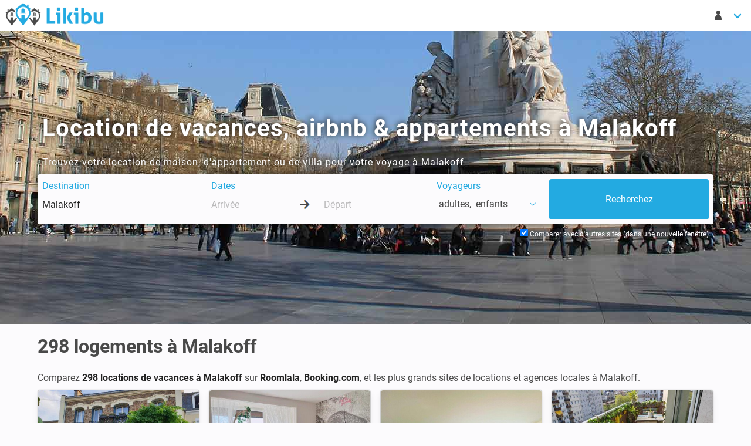

--- FILE ---
content_type: text/html; charset=UTF-8
request_url: https://www.likibu.com/fr/location-appartement-vacances/malakoff
body_size: 18264
content:
<!DOCTYPE html>
<html lang="fr-FR" xmlns:fb="http://www.facebook.com/2008/fbml" xmlns:og="http://ogp.me/ns#">
	<head>
		<meta charset="utf-8">
		<meta name="viewport" content="width=device-width, initial-scale=1">

        <title>298 Locations Vacances, Airbnb et Appartements à Malakoff</title>
        <meta name="description" content="Comparez et réservez votre location de vacances à Malakoff: location appartement, maison, chambre à louer et hébergement pour votre séjour à Malakoff">
        
		<link rel="canonical" href="https://www.likibu.com/fr/location-appartement-vacances/malakoff" />
		

        <link rel="preconnect" href="https://www.googleadservices.com">
		<link rel="preconnect" href="https://www.google.fr">
		<link rel="preconnect" href="https://www.google.com">
		<link rel="preconnect" href="https://www.google-analytics.com">
		<link rel="preconnect" href="https://googleads.g.doubleclick.net">
		<link rel="preconnect" href="https://www.googletagmanager.com">
		<link rel="preconnect" href="https://i.likibu.com">
		<link rel="preconnect" href="https://s3.eu-central-1.amazonaws.com">
		<link as="font" href="/fonts/likibu.woff2" type="font/woff2" crossorigin="anonymous">
		<link rel="preload" as="font" href="/fonts/roboto-v20-latin-regular.woff2" type="font/woff2" crossorigin="anonymous">
		<link rel="preload" as="font" href="/fonts/roboto-v20-latin-700.woff2" type="font/woff2" crossorigin="anonymous">
		<link rel="manifest" href="https://www.likibu.com/fr/manifest.json">
		

		<script type="application/ld+json">
{
    "@context": "https://schema.org",
    "@graph": [
        {
            "@type": "Organization",
            "@id": "https://www.likibu.com/#organization",
            "name": "Likibu SAS",
            "email": "contact@likibu.com",
            "url": "https://www.likibu.com",
            "sameAs": [
                "https://www.linkedin.com/company/likibu/",
                "https://www.facebook.com/Likibu/",
                "https://www.instagram.com/likibu/"
            ],
            "logo": {
                "@id": "https://www.likibu.com/#logo",
                "@type": "ImageObject",
                "url": "https://www.likibu.com/images/likibu.png"
            },
            "foundingDate": "2012",
            "founders": [
                {
                    "@type": "Person",
                    "@id": "https://www.likibu.com/#founder-aurelien-jemma",
                    "name": "Aur\u00e9lien Jemma"
                }
            ],
            "address": {
                "@id": "https://www.likibu.com/#organization-address-fsb",
                "@type": "PostalAddress",
                "name": "Likibu",
                "streetAddress": "57 rue Dalayrac",
                "postalCode": "94120",
                "addressLocality": "Fontenay-sous-Bois",
                "addressCountry": "FR"
            }
        },
        {
            "@type": "WebSite",
            "@id": "https://www.likibu.com/fr#website",
            "url": "https://www.likibu.com/fr",
            "name": "Likibu",
            "publisher": {
                "@id": "https://www.likibu.com/#organization"
            },
            "inLanguage": "fr-FR",
            "potentialAction": {
                "@type": "SearchAction",
                "target": "https://www.likibu.com/fr/search?where={search_term_string}&from=searchbox",
                "query-input": "required name=search_term_string"
            }
        },
        {
            "@type": [
                "WebPage",
                "CollectionPage",
                "FAQPage"
            ],
            "@id": "https://www.likibu.com/fr/location-appartement-vacances/malakoff#webpage",
            "url": "https://www.likibu.com/fr/location-appartement-vacances/malakoff",
            "inLanguage": "fr-FR",
            "name": "298 Locations Vacances, Airbnb et Appartements \u00e0 Malakoff",
            "description": "Comparez et r\u00e9servez votre location de vacances \u00e0 Malakoff: location appartement, maison, chambre \u00e0 louer et h\u00e9bergement pour votre s\u00e9jour \u00e0 Malakoff",
            "isPartOf": {
                "@id": "https://www.likibu.com/fr#website"
            },
            "about": {
                "@id": "https://www.likibu.com/#organization"
            },
            "breadcrumb": {
                "@id": "https://www.likibu.com/fr/location-appartement-vacances/malakoff#breadcrumb"
            },
            "contentLocation": {
                "@id": "https://www.likibu.com/fr/location-appartement-vacances/malakoff#location",
                "@type": "AdministrativeArea",
                "name": "Malakoff",
                "latitude": 48.81665369908135,
                "longitude": 2.295010746812391,
                "geo": {
                    "@type": "GeoShape",
                    "box": "48.8069 2.271 48.8264 2.3175"
                },
                "containedInPlace": [
                    {
                        "@id": "https://www.likibu.com/fr/location-appartement-vacances/france#location",
                        "@type": "AdministrativeArea",
                        "name": "France",
                        "url": "https://www.likibu.com/fr/location-appartement-vacances/france"
                    },
                    {
                        "@id": "https://www.likibu.com/fr/location-appartement-vacances/ile-de-france#location",
                        "@type": "AdministrativeArea",
                        "name": "\u00cele-de-France",
                        "url": "https://www.likibu.com/fr/location-appartement-vacances/ile-de-france"
                    },
                    {
                        "@id": "https://www.likibu.com/fr/location-appartement-vacances/hauts-de-seine#location",
                        "@type": "AdministrativeArea",
                        "name": "Hauts-de-Seine",
                        "url": "https://www.likibu.com/fr/location-appartement-vacances/hauts-de-seine"
                    }
                ],
                "containsPlace": []
            },
            "mainEntity": [
                {
                    "@type": "AggregateOffer",
                    "highPrice": 357,
                    "lowPrice": 1,
                    "priceCurrency": "EUR",
                    "offerCount": 463
                },
                {
                    "@type": "Dataset",
                    "@id": "https://www.likibu.com/fr/location-appartement-vacances/malakoff#dataset",
                    "name": "Bon \u00e0 savoir avant de r\u00e9server une location de vacances \u00e0 Malakoff",
                    "description": "Conseils et informations pratiques \u00e0 conna\u00eetre avant de r\u00e9server une location de vacances \u00e0 Malakoff : types d\u2019h\u00e9bergements, p\u00e9riodes id\u00e9ales, prix et astuces pour bien choisir.",
                    "creator": {
                        "@id": "https://www.likibu.com/#organization"
                    },
                    "license": "https://creativecommons.org/licenses/by-nc-nd/4.0/",
                    "variableMeasured": [
                        {
                            "@type": "PropertyValue",
                            "name": "Locations de vacances",
                            "value": 298,
                            "unitText": "Logements"
                        },
                        {
                            "@type": "PropertyValue",
                            "name": "Logement type",
                            "value": "Appartement - 1 chambre, 35m&sup2;"
                        },
                        {
                            "@type": "PropertyValue",
                            "name": "Prix par nuit (En moyenne)",
                            "value": 134,
                            "unitText": "EUR"
                        },
                        {
                            "@type": "PropertyValue",
                            "name": "Prix par semaine (En moyenne)",
                            "value": 938,
                            "unitText": "EUR"
                        },
                        {
                            "@type": "PropertyValue",
                            "name": "Haute saison (Juin)",
                            "value": 150,
                            "unitText": "EUR"
                        },
                        {
                            "@type": "PropertyValue",
                            "name": "Basse saison (Janvier)",
                            "value": 113,
                            "unitText": "EUR"
                        },
                        {
                            "@type": "PropertyValue",
                            "name": "Prix en F\u00e9vrier (En moyenne)",
                            "value": 124,
                            "unitText": "EUR"
                        },
                        {
                            "@type": "PropertyValue",
                            "name": "Locations disponibles (F\u00e9vrier)",
                            "value": 19,
                            "unitText": "%"
                        }
                    ]
                },
                {
                    "@type": "Dataset",
                    "@id": "https://www.likibu.com/fr/location-appartement-vacances/malakoff#average_price",
                    "name": "Prix moyen par nuit \u00e0 Malakoff",
                    "description": "Donn\u00e9es sur le prix moyen par nuit des locations de vacances \u00e0 Malakoff, permettant de comparer les tarifs selon les p\u00e9riodes et les types d\u2019h\u00e9bergement.",
                    "creator": {
                        "@id": "https://www.likibu.com/#organization"
                    },
                    "license": "https://creativecommons.org/licenses/by-nc-nd/4.0/",
                    "variableMeasured": [
                        {
                            "@type": "PropertyValue",
                            "name": "Janvier",
                            "value": 113,
                            "unitText": "EUR"
                        },
                        {
                            "@type": "PropertyValue",
                            "name": "F\u00e9vrier",
                            "value": 124,
                            "unitText": "EUR"
                        },
                        {
                            "@type": "PropertyValue",
                            "name": "Mars",
                            "value": 128,
                            "unitText": "EUR"
                        },
                        {
                            "@type": "PropertyValue",
                            "name": "Avril",
                            "value": 138,
                            "unitText": "EUR"
                        },
                        {
                            "@type": "PropertyValue",
                            "name": "Mai",
                            "value": 136,
                            "unitText": "EUR"
                        },
                        {
                            "@type": "PropertyValue",
                            "name": "Juin",
                            "value": 150,
                            "unitText": "EUR"
                        },
                        {
                            "@type": "PropertyValue",
                            "name": "Juillet",
                            "value": 147,
                            "unitText": "EUR"
                        },
                        {
                            "@type": "PropertyValue",
                            "name": "Ao\u00fbt",
                            "value": 125,
                            "unitText": "EUR"
                        },
                        {
                            "@type": "PropertyValue",
                            "name": "Septembre",
                            "value": 143,
                            "unitText": "EUR"
                        },
                        {
                            "@type": "PropertyValue",
                            "name": "Octobre",
                            "value": 150,
                            "unitText": "EUR"
                        },
                        {
                            "@type": "PropertyValue",
                            "name": "Novembre",
                            "value": 132,
                            "unitText": "EUR"
                        },
                        {
                            "@type": "PropertyValue",
                            "name": "D\u00e9cembre",
                            "value": 114,
                            "unitText": "EUR"
                        }
                    ]
                },
                {
                    "@type": "Dataset",
                    "@id": "https://www.likibu.com/fr/location-appartement-vacances/malakoff#availability_rate",
                    "name": "Locations disponibles \u00e0 Malakoff (%)",
                    "description": "Taux moyen de disponibilit\u00e9 des locations de vacances \u00e0 Malakoff, indiquant la proportion d\u2019h\u00e9bergements libres selon la saison.",
                    "creator": {
                        "@id": "https://www.likibu.com/#organization"
                    },
                    "license": "https://creativecommons.org/licenses/by-nc-nd/4.0/",
                    "variableMeasured": [
                        {
                            "@type": "PropertyValue",
                            "name": "Janvier",
                            "value": 23,
                            "unitText": "%"
                        },
                        {
                            "@type": "PropertyValue",
                            "name": "F\u00e9vrier",
                            "value": 19,
                            "unitText": "%"
                        },
                        {
                            "@type": "PropertyValue",
                            "name": "Mars",
                            "value": 22,
                            "unitText": "%"
                        },
                        {
                            "@type": "PropertyValue",
                            "name": "Avril",
                            "value": 18,
                            "unitText": "%"
                        },
                        {
                            "@type": "PropertyValue",
                            "name": "Mai",
                            "value": 22,
                            "unitText": "%"
                        },
                        {
                            "@type": "PropertyValue",
                            "name": "Juin",
                            "value": 20,
                            "unitText": "%"
                        },
                        {
                            "@type": "PropertyValue",
                            "name": "Juillet",
                            "value": 17,
                            "unitText": "%"
                        },
                        {
                            "@type": "PropertyValue",
                            "name": "Ao\u00fbt",
                            "value": 20,
                            "unitText": "%"
                        },
                        {
                            "@type": "PropertyValue",
                            "name": "Septembre",
                            "value": 17,
                            "unitText": "%"
                        },
                        {
                            "@type": "PropertyValue",
                            "name": "Octobre",
                            "value": 17,
                            "unitText": "%"
                        },
                        {
                            "@type": "PropertyValue",
                            "name": "Novembre",
                            "value": 17,
                            "unitText": "%"
                        },
                        {
                            "@type": "PropertyValue",
                            "name": "D\u00e9cembre",
                            "value": 14,
                            "unitText": "%"
                        }
                    ]
                },
                {
                    "@type": "Question",
                    "name": "Quel est le prix moyen d\u2019une location de vacances ou d'un airbnb \u00e0 Malakoff ?",
                    "acceptedAnswer": {
                        "@type": "Answer",
                        "text": "<p>Le prix moyen d\u2019une nuit dans un airbnb ou une location de vacances \u00e0 Malakoff est de 134 \u20ac.</p>\n"
                    }
                },
                {
                    "@type": "Question",
                    "name": "Combien co\u00fbte une semaine dans une location de vacances airbnb \u00e0 Malakoff ?",
                    "acceptedAnswer": {
                        "@type": "Answer",
                        "text": "<p>Si vous souhaitez passer une semaine dans une location de vacances airbnb \u00e0 Malakoff, il faut d\u00e9bourser en moyenne 938 \u20ac pour 7 jours. Le prix varie selon la saison entre 791 \u20ac et 1\u202f050 \u20ac pour une semaine.</p>\n"
                    }
                },
                {
                    "@type": "Question",
                    "name": "\u00c0 quelle p\u00e9riode les logements sont les moins chers pour un s\u00e9jour \u00e0 Malakoff dans un airbnb?",
                    "acceptedAnswer": {
                        "@type": "Answer",
                        "text": "<p>Le prix des locations de vacances \u00e0 Malakoff sont moins ch\u00e8res en Janvier : 113 \u20ac par nuit en moyenne. Cela repr\u00e9sente une baisse de 16% par rapport au prix moyen constat\u00e9 le reste de l\u2019ann\u00e9e. \u00c0 l\u2019inverse, le prix augmente de 12% (150 \u20ac par nuit) en Juin, qui est le mois le plus cher pour se loger en airbnb \u00e0 Malakoff.</p>\n"
                    }
                },
                {
                    "@type": "Question",
                    "name": "Quelle est la capacit\u00e9 des locations airbnb \u00e0 Malakoff ?",
                    "acceptedAnswer": {
                        "@type": "Answer",
                        "text": "<p>En moyenne les locations airbnb \u00e0 Malakoff peuvent accueillir 2 personnes (appartements et maisons confondus) et ont une superficie de 35 m\u00b2.</p>\n"
                    }
                },
                {
                    "@type": "Question",
                    "name": "Quel est le prix des locations de vacances airbnb \u00e0 Malakoff cet \u00e9t\u00e9 ?",
                    "acceptedAnswer": {
                        "@type": "Answer",
                        "text": "<p>Le prix d\u2019une location de vacances \u00e0 Malakoff est de 136 \u20ac par nuit cet \u00e9t\u00e9. Une semaine de location au mois de Juillet ou d\u2019Ao\u00fbt vous co\u00fbtera en moyenne 952 \u20ac dans un airbnb.</p>\n"
                    }
                },
                {
                    "@type": "Question",
                    "name": "Quel budget faut-il pr\u00e9voir pour un week-end dans un airbnb ou une location de vacances \u00e0 Malakoff ?",
                    "acceptedAnswer": {
                        "@type": "Answer",
                        "text": "<p>Une location de vacances ou un airbnb pour un week-end \u00e0 Malakoff co\u00fbte en moyenne 258 \u20ac, pour les nuits du vendredi et du samedi.</p>\n"
                    }
                },
                {
                    "@type": "Question",
                    "name": "Peut-on encore r\u00e9server une location de vacances ou un airbnb \u00e0 Malakoff en F\u00e9vrier ?",
                    "acceptedAnswer": {
                        "@type": "Answer",
                        "text": "<p>19% des logements sont encore r\u00e9servables pour un s\u00e9jour en F\u00e9vrier. Il faudra compter en moyenne 124 \u20ac par nuit pour un airbnb.</p>\n"
                    }
                },
                {
                    "@type": "ItemList",
                    "@id": "https://www.likibu.com/fr/location-appartement-vacances/malakoff#flp",
                    "name": "Autres types d'h\u00e9bergement \u00e0 Malakoff",
                    "itemListOrder": "http://schema.org/ItemListUnordered",
                    "itemListElement": [
                        {
                            "@type": "ListItem",
                            "position": 0,
                            "name": "H\u00f4tel \u00e0 Malakoff",
                            "item": "https://www.likibu.com/fr/location-appartement-vacances/malakoff/hotel"
                        }
                    ]
                }
            ]
        },
        {
            "@type": "BreadcrumbList",
            "@id": "https://www.likibu.com/fr/location-appartement-vacances/malakoff#breadcrumb",
            "itemListElement": [
                {
                    "@type": "ListItem",
                    "position": 1,
                    "name": "Likibu",
                    "item": "https://www.likibu.com/fr"
                },
                {
                    "@type": "ListItem",
                    "position": 2,
                    "name": "France",
                    "item": "https://www.likibu.com/fr/location-appartement-vacances/france"
                },
                {
                    "@type": "ListItem",
                    "position": 3,
                    "name": "\u00cele-de-France",
                    "item": "https://www.likibu.com/fr/location-appartement-vacances/ile-de-france"
                },
                {
                    "@type": "ListItem",
                    "position": 4,
                    "name": "Hauts-de-Seine",
                    "item": "https://www.likibu.com/fr/location-appartement-vacances/hauts-de-seine"
                },
                {
                    "@type": "ListItem",
                    "position": 5,
                    "name": "Malakoff",
                    "item": "https://www.likibu.com/fr/location-appartement-vacances/malakoff"
                }
            ]
        }
    ]
}
		</script>

	</head>
	<body class="tre has-navbar-fixed-top-desktop">
		<header>
            <nav class="navbar  is-fixed-top-desktop">
                <div class="navbar-brand">
                    <a href="/fr" class="navbar-item spr-lkb logo">Location Vacances : Appartements, Maisons - Likibu</a>
                    <div class="navbar-burger burger" data-target="lkb-nav">
                        <span></span>
                        <span></span>
                        <span></span>
                    </div>
                </div>
                <div id="lkb-nav" class="navbar-menu">
                    <div class="navbar-start">
                        <div class="is-hidden-touch">
                                                    </div>
                    </div>


                    <div class="navbar-end">
                        <div class="navbar-item has-dropdown">
                            <a class="navbar-link arrow" href="#" data-toggle="dropdown">
                                <span class="lkb-icon-guest">&nbsp;</span>
                                <span class="is-hidden-desktop">Mon compte</span>
                            </a>
                            <div class="navbar-dropdown  is-right">
                                <span class="navbar-item usr-modal ls2a" data-ls2a="aHR0cHM6Ly93d3cubGlraWJ1LmNvbS9mci9sb2dpbg\2">Se connecter</span>
                                <span class="navbar-item usr-modal ls2a" data-ls2a="aHR0cHM6Ly93d3cubGlraWJ1LmNvbS9mci9yZWdpc3Rlcg\2">S'inscrire</span>
                            </div>
                        </div>
                                                            <div class="navbar-item has-dropdown is-hidden-desktop">
                <a class="navbar-link arrow" href="#" data-toggle="dropdown">
                    <span class="spr-lkb flag fr-FR">
                        Français
                    </span>
                    EUR €
                </a>
                <div class="navbar-dropdown is-right language">
                    <div class="columns">
                        <div class="column is-6">
                            <span class="navbar-item title is-6">Langue</span>
                            <ul>
                                                            <li>
                                    <a href="//www.likibu.de/" class="navbar-item">
                                        <i class="spr-lkb flag de-DE"></i>Deutsch
                                    </a>
                                </li>
                                                            <li>
                                    <a href="/au" class="navbar-item">
                                        <i class="spr-lkb flag en-AU"></i>English (AU)
                                    </a>
                                </li>
                                                            <li>
                                    <a href="/en-ca" class="navbar-item">
                                        <i class="spr-lkb flag en-CA"></i>English (CA)
                                    </a>
                                </li>
                                                            <li>
                                    <a href="//www.likibu.co.uk/" class="navbar-item">
                                        <i class="spr-lkb flag en-GB"></i>English (UK)
                                    </a>
                                </li>
                                                            <li>
                                    <a href="/us" class="navbar-item">
                                        <i class="spr-lkb flag en-US"></i>English (US)
                                    </a>
                                </li>
                                                            <li>
                                    <a href="/es" class="navbar-item">
                                        <i class="spr-lkb flag es-ES"></i>Español
                                    </a>
                                </li>
                                                            <li>
                                    <a href="/mx" class="navbar-item">
                                        <i class="spr-lkb flag es-MX"></i>Spanish (MX)
                                    </a>
                                </li>
                                                            <li>
                                    <a href="/fr-ca" class="navbar-item">
                                        <i class="spr-lkb flag fr-CA"></i>Français (CA)
                                    </a>
                                </li>
                                                            <li>
                                    <a href="/fr" class="navbar-item">
                                        <i class="spr-lkb flag fr-FR"></i>Français
                                    </a>
                                </li>
                                                            <li>
                                    <a href="/it" class="navbar-item">
                                        <i class="spr-lkb flag it-IT"></i>Italiano
                                    </a>
                                </li>
                                                            <li>
                                    <a href="//www.likibu.nl/" class="navbar-item">
                                        <i class="spr-lkb flag nl-NL"></i>Nederlands
                                    </a>
                                </li>
                                                            <li>
                                    <a href="/br" class="navbar-item">
                                        <i class="spr-lkb flag pt-BR"></i>Português (BR)
                                    </a>
                                </li>
                                                        </ul>
                        </div>
                        <div class="column is-6 currency">
                            <span class="navbar-item title is-6">Devise</span>
                            <ul class="list-unstyled">
                                                                <li data-currency="AUD">
                                    <a class="navbar-item" href="#">AUD $</a>
                                </li>
                                                                <li data-currency="BRL">
                                    <a class="navbar-item" href="#">BRL R$</a>
                                </li>
                                                                <li data-currency="CAD">
                                    <a class="navbar-item" href="#">CAD $</a>
                                </li>
                                                                <li data-currency="CHF">
                                    <a class="navbar-item" href="#">CHF FR.</a>
                                </li>
                                                                <li data-currency="EUR">
                                    <a class="navbar-item" href="#">EUR €</a>
                                </li>
                                                                <li data-currency="GBP">
                                    <a class="navbar-item" href="#">GBP £</a>
                                </li>
                                                                <li data-currency="MXN">
                                    <a class="navbar-item" href="#">MXN $</a>
                                </li>
                                                                <li data-currency="SGD">
                                    <a class="navbar-item" href="#">SGD $</a>
                                </li>
                                                                <li data-currency="USD">
                                    <a class="navbar-item" href="#">USD $</a>
                                </li>
                                                                <li data-currency="ZAR">
                                    <a class="navbar-item" href="#">ZAR R</a>
                                </li>
                                                            </ul>
                        </div>
                    </div>
                </div>                    </div>
                </div>
            </nav>

            <nav class="navbar is-hidden-desktop mobile-searchbar is-hidden is-fixed-top">
                <div class="toggle">
                    <div class="destination"><svg viewBox="0 0 1792 1792" xmlns="http://www.w3.org/2000/svg"><path d="M1216 832q0-185-131.5-316.5t-316.5-131.5-316.5 131.5-131.5 316.5 131.5 316.5 316.5 131.5 316.5-131.5 131.5-316.5zm512 832q0 52-38 90t-90 38q-54 0-90-38l-343-342q-179 124-399 124-143 0-273.5-55.5t-225-150-150-225-55.5-273.5 55.5-273.5 150-225 225-150 273.5-55.5 273.5 55.5 225 150 150 225 55.5 273.5q0 220-124 399l343 343q37 37 37 90z" fill="#222"/></svg></div>
                    <div class="dates"></div>
                                    </div>

                            </nav>
		</header>
		<main>
			            
<div class="hero is-medium has-bg-img">
    <img src="//i.likibu.com/destinations/france/ile-de-france-cover-lqip.jpg" srcset="//i.likibu.com/destinations/france/ile-de-france-cover-mobile.jpg 768w, //i.likibu.com/destinations/france/ile-de-france-cover.jpg 1600w" class="is-hero" alt="Location de vacances, airbnb &amp; appartements à Malakoff">
    <div class="hero-body">
        <div class="container">
            <h1 class="title is-2">Location de vacances, airbnb &amp; appartements à Malakoff</h1>
                <p>Trouvez votre location de maison, d&#039;appartement ou de villa pour votre voyage à Malakoff</p>
    
            <div class="searchbar-h"></div>
<form id="lsf" class="form-inline" accept-charset="UTF-8"
      data-init-search="/fr/search"
      action="/fr/search"
      method="get"
      role="form">
    <div class="columns lkb-searchbar search-form is-multiline">
        <input type="hidden" id="backtab" name="backtab" />
        <input type="hidden" id="destination_id" name="destination_id" value="10578" />
        <input type="hidden" id="locale" name="locale" value="fr-FR" />
        <input type="hidden" id="currency" name="currency" value="EUR €" />
        <input type="hidden" id="bounds_ne" name="bounds_ne" />
        <input type="hidden" id="bounds_sw" name="bounds_sw" />
        <input type="hidden" id="bbox" name="bbox" />
        <input type="hidden" id="target_offer_id" name="target_offer_id" />
        <input type="hidden" id="filter" name="filter" />
        <input type="hidden" id="type" name="type" />
        <input type="hidden" id="master_type" name="master_type" />
        <input type="hidden" id="amenities" name="amenities" />
        <div class="column is-3-desktop is-12-mobile">
            <div class="field">
                <span class="delete">&nbsp;</span>
                <label class="sr-only" for="where">Destination</label>
                <div class="control">
                    <input type="text" id="where" name="where" required="required" class="input" autocomplete="off" spellcheck="off" autocorrect="off" data-url="/fr/destinations/search" placeholder="Où voulez-vous aller ?" value="Malakoff" />
                </div>
            </div>
        </div>

        <div class="column is-4-desktop is-12-tablet">
            <div class="field">
                <span class="delete">&nbsp;</span>
                <label class="sr-only" for="checkin">Dates</label>
                <div class="control">
                    <input type="text" id="checkin" name="checkin" class="input" placeholder="Arrivée" autocomplete="off" data-lang="fr-FR" data-date-format="d M" data-reset-button="Effacer" data-close-button="Fermer" data-select-dates="Ajoutez des dates" spellcheck="false" autocorrect="off" />
                    <div class="arrow-separator">
                        <div class="spr-lkb arrow-right"></div>
                    </div>
                    <input type="text" id="checkout" name="checkout" class="input" placeholder="Départ" autocomplete="off" data-lang="fr-FR" data-date-format="dd/mm/yyyy" data-reset-button="Effacer" data-close-button="Fermer" data-select-dates="Ajoutez des dates" spellcheck="false" autocorrect="off" />
                </div>
            </div>
        </div>
        <div class="column is-2-desktop is-12-tablet">
            <div class="dropdown is-left field" id="guests">
                <!-- Btn pour le dropdown -->
                <span class="delete">&nbsp;</span>
                <label class="sr-only guest-label-dropdown" data-toggle="dropdown">Voyageurs</label>
                <span class="dropdown-trigger link guest-preview-dropdown" data-toggle="dropdown">
                    <span style="display: flex">
                        <span id="adult_guests_preview"></span>
                        &nbsp;adultes
                        <span class="optional_guests_preview">,&nbsp;</span>
                        <span id="child_guests_preview"></span>
                        <span class="optional_guests_preview">
                            &nbsp;enfants
                        </span>
                    </span>
                    <span class="lkb-icon-chevron-down icon"></span>
                </span>
                <div class="dropdown-menu mt-4 p-0 control" id="search_guest_dropdown">
                    <div class="dropdown-content">
                        <div class="level dropdown-item mb-1 is-mobile guests-level">
                            <label class="level-item is-justify-content-flex-start" for="adult_guests">
                                Adultes
                            </label>
                            <div class="level-item control">
<svg class="icon minus" xmlns="http://www.w3.org/2000/svg" viewBox="0 0 448 512"><path d="M400 288h-352c-17.69 0-32-14.32-32-32.01s14.31-31.99 32-31.99h352c17.69 0 32 14.3 32 31.99S417.7 288 400 288z"/></svg>                                <input type="text" id="adult_guests" name="adult_guests" required="required" inputmode="decimal" class="input guests" readonly="readonly" value="2" />
<svg class="icon plus" xmlns="http://www.w3.org/2000/svg" viewBox="0 0 448 512"><path d="M432 256c0 17.69-14.33 32.01-32 32.01H256v144c0 17.69-14.33 31.99-32 31.99s-32-14.3-32-31.99v-144H48c-17.67 0-32-14.32-32-32.01s14.33-31.99 32-31.99H192v-144c0-17.69 14.33-32.01 32-32.01s32 14.32 32 32.01v144h144C417.7 224 432 238.3 432 256z"/></svg>                            </div>
                        </div>
                        <div class="level dropdown-item mb-1 is-mobile guests-level">
                            <label class="level-item is-justify-content-flex-start" for="child_guests">
                                <span> Enfants</span>
                            </label>
                            <div class="level-item control">
<svg class="icon minus" xmlns="http://www.w3.org/2000/svg" viewBox="0 0 448 512"><path d="M400 288h-352c-17.69 0-32-14.32-32-32.01s14.31-31.99 32-31.99h352c17.69 0 32 14.3 32 31.99S417.7 288 400 288z"/></svg>                                <input type="text" id="child_guests" name="child_guests" inputmode="decimal" class="input guests" readonly="readonly" value="0" />
<svg class="icon plus" xmlns="http://www.w3.org/2000/svg" viewBox="0 0 448 512"><path d="M432 256c0 17.69-14.33 32.01-32 32.01H256v144c0 17.69-14.33 31.99-32 31.99s-32-14.3-32-31.99v-144H48c-17.67 0-32-14.32-32-32.01s14.33-31.99 32-31.99H192v-144c0-17.69 14.33-32.01 32-32.01s32 14.32 32 32.01v144h144C417.7 224 432 238.3 432 256z"/></svg>                            </div>
                        </div>
                        <span class="button is-fullwidth is-primary px-0" id="guest_close_btn">
                            Fermer
                        </span>
                    </div>
                </div>
            </div>
        </div>
        <div class="column is-3-desktop is-12-tablet is-submit">
            <input class="button is-fullwidth is-primary is-hidden-touch" name="commit" type="submit" value="Recherchez" />
            <input class="button is-fullwidth is-primary is-large is-hidden-desktop" name="commit" type="submit" value="Recherchez" />
        </div>
        <div class="column is-12 is-hidden-touch backtab-trigger">
            <label for="navbar_backtab_optin" class="checkbox">
                Comparer avec d&#039;autres sites (dans une nouvelle fenêtre)
                <input type="checkbox" id="navbar_backtab_optin" checked="checked"/>
            </label>
        </div>
    </div>
    <div class="backtab control is-hidden-touch">
        <label for="backtab_optin" class="checkbox">
            <input type="checkbox" id="backtab_optin" checked="checked"/>
            Comparer avec d&#039;autres sites (dans une nouvelle fenêtre)
        </label>
    </div>
</form>
    </div>
    </div>
    
    </div>        <div class="container">
            <h2 class="title is-3">298 <span class="destinationName">logements à Malakoff</span></h2>

    <p class="is-intro">
                    Comparez <strong>298 locations de vacances à Malakoff</strong> sur <strong>Roomlala</strong>, <strong>Booking.com</strong>, <strong></strong> et les plus grands sites de locations et agences locales à Malakoff.
                                </p>


<ol class="columns lkb-offers is-unstyled-list is-multiline">
                                                


    
<li class="column is-12-mobile is-6-tablet is-4-desktop is-3-widescreen">
<div class="card lkb-offer"
     data-id="aa47a2d2c430d0f644384e7676f2ac6021dc9f5d"
     data-lat="48.82204"
     data-lng="2.309868"
     data-mobile-pp="1">

    
    
    <div class="ls2a out" data-ls2a="aHR0cHM6Ly93d3cubGlraWJ1LmNvbS9mci9zZWFyY2g/b2ZmZXJfdHJpZ2dlcmVkPWFhNDdhMmQyYzQzMGQwZjY0NDM4NGU3Njc2ZjJhYzYwMjFkYzlmNWQmZGVzdGluYXRpb25faWQ9MTA1Nzgmd2hlcmU9TWFsYWtvZmYmc2ZfY3VsdHVyZT1mci1GUg\2" data-target="_blank" data-partner="booking" >
        
        
    

<div class="card-image">
        
        <figure class="image is-3by2">
    <img class="lazy" data-src="https://lkb-images.s3.rbx.io.cloud.ovh.net/booking/fr/5589603/001.jpg" 
          alt="Appartement 1 chambre, avec jardin"          />
</figure>        </div>
        <div class="card-content columns is-multiline is-mobile">
                        <div class="column is-12 title">Appartement 1 chambre, avec jardin</div>
            <div class="column is-8 infos">
                                
<ul class="summary">
                    <li>
            35m²
        </li>
    
                    <li>
            <span class="units">2</span>
            <span class="lkb-icon lkb-icon-guest">
                <span class="is-hidden">
                    2
                </span>
            </span>
        </li>
        
                    <li>
            <span class="units">1</span>
            <span class="lkb-icon lkb-icon-room">
                <span class="is-hidden">
                    Chambres : 1
                </span>
            </span>
        </li>
    
                    <li>
            <span class="units">1</span>
            <span class="lkb-icon lkb-icon-bathroom">
                <span class="is-hidden">
                    Salles de bain : 1
                </span>
            </span>
        </li>
    
    
    </ul>
                <p class="rating has-ellipsis">
                        4.9

    <svg class="svg-star"><use xlink:href="#stars-full"/></svg>
    <svg class="svg-star"><use xlink:href="#stars-full"/></svg>
    <svg class="svg-star"><use xlink:href="#stars-full"/></svg>
    <svg class="svg-star"><use xlink:href="#stars-full"/></svg>

    <svg class="svg-star"><use xlink:href="#stars-half"/></svg>


<svg id="stars" style="display: none;" version="1.1">
    <symbol id="stars-half" viewBox="0 0 576 512"><path d="M288 0c-11.4 0-22.8 5.9-28.7 17.8L194 150.2 47.9 171.4c-26.2 3.8-36.7 36.1-17.7 54.6l105.7 103-25 145.5c-4.5 26.1 23 46 46.4 33.7L288 439.6V0z"/></symbol>
    <symbol id="stars-empty" viewBox="0 0 576 512"><path d="M528.1 171.5L382 150.2 316.7 17.8c-11.7-23.6-45.6-23.9-57.4 0L194 150.2 47.9 171.5c-26.2 3.8-36.7 36.1-17.7 54.6l105.7 103-25 145.5c-4.5 26.3 23.2 46 46.4 33.7L288 439.6l130.7 68.7c23.2 12.2 50.9-7.4 46.4-33.7l-25-145.5 105.7-103c19-18.5 8.5-50.8-17.7-54.6zM388.6 312.3l23.7 138.4L288 385.4l-124.3 65.3 23.7-138.4-100.6-98 139-20.2 62.2-126 62.2 126 139 20.2-100.6 98z"/></symbol>
    <symbol id="stars-full" viewBox="0 0 576 512"><path d="M259.3 17.8L194 150.2 47.9 171.5c-26.2 3.8-36.7 36.1-17.7 54.6l105.7 103-25 145.5c-4.5 26.3 23.2 46 46.4 33.7L288 439.6l130.7 68.7c23.2 12.2 50.9-7.4 46.4-33.7l-25-145.5 105.7-103c19-18.5 8.5-50.8-17.7-54.6L382 150.2 316.7 17.8c-11.7-23.6-45.6-23.9-57.4 0z"/></symbol>
</svg>                            <span class="count">
                                ( 82 avis )
                            </span>
            </p>            </div>
            <div class="column is-4 pricing">
                    
            <p>
        À partir de
    </p>
    <p class="price" itemprop="priceRange">
                    --- €
            </p>
    <p>
        / nuit
    </p>    
            </div>
        </div>
    </div>
    <div class="card-footer link">
        <p class="provider">
            Booking
                        <br>
            <span class="ls2a" data-ls2a="aHR0cHM6Ly93d3cubGlraWJ1LmNvbS9mci9zZWFyY2g/b2ZmZXJfdHJpZ2dlcmVkPWFhNDdhMmQyYzQzMGQwZjY0NDM4NGU3Njc2ZjJhYzYwMjFkYzlmNWQmZGVzdGluYXRpb25faWQ9MTA1Nzgmd2hlcmU9TWFsYWtvZmYmc2ZfY3VsdHVyZT1mci1GUg\2" data-target="_blank">Détails</span>
                    </p>
        <p class="cta">
            <span class="ls2a button is-primary is-pulled-right out"
                data-ls2a="aHR0cHM6Ly93d3cubGlraWJ1LmNvbS9mci9zZWFyY2g/b2ZmZXJfdHJpZ2dlcmVkPWFhNDdhMmQyYzQzMGQwZjY0NDM4NGU3Njc2ZjJhYzYwMjFkYzlmNWQmZGVzdGluYXRpb25faWQ9MTA1Nzgmd2hlcmU9TWFsYWtvZmYmc2ZfY3VsdHVyZT1mci1GUg\2"
                data-target="_blank"
                data-partner="booking"
                > 
                Voir l&#039;offre
            </span>
        </p>
    </div> 
</div>
</li>
                                                        


    
<li class="column is-12-mobile is-6-tablet is-4-desktop is-3-widescreen">
<div class="card lkb-offer"
     data-id="30f78c6bdf12e0fa27e316db01872f5f4ed4cc4d"
     data-lat="48.825073"
     data-lng="2.299383"
     data-mobile-pp="1">

    
    
    <div class="ls2a out" data-ls2a="aHR0cHM6Ly93d3cubGlraWJ1LmNvbS9mci9zZWFyY2g/b2ZmZXJfdHJpZ2dlcmVkPTMwZjc4YzZiZGYxMmUwZmEyN2UzMTZkYjAxODcyZjVmNGVkNGNjNGQmZGVzdGluYXRpb25faWQ9MTA1Nzgmd2hlcmU9TWFsYWtvZmYmc2ZfY3VsdHVyZT1mci1GUg\2" data-target="_blank" data-partner="booking" >
        
        
    

<div class="card-image">
        
        <figure class="image is-3by2">
    <img class="lazy" data-src="https://lkb-images.s3.rbx.io.cloud.ovh.net/booking/fr/10967148/001.jpg" 
          alt="Appartement 2 chambres, avec wifi"          />
</figure>        </div>
        <div class="card-content columns is-multiline is-mobile">
                        <div class="column is-12 title">Appartement 2 chambres, avec wifi</div>
            <div class="column is-8 infos">
                                
<ul class="summary">
                    <li>
            56m²
        </li>
    
                    <li>
            <span class="units">4</span>
            <span class="lkb-icon lkb-icon-guest">
                <span class="is-hidden">
                    4
                </span>
            </span>
        </li>
        
                    <li>
            <span class="units">2</span>
            <span class="lkb-icon lkb-icon-room">
                <span class="is-hidden">
                    Chambres : 2
                </span>
            </span>
        </li>
    
                    <li>
            <span class="units">1</span>
            <span class="lkb-icon lkb-icon-bathroom">
                <span class="is-hidden">
                    Salles de bain : 1
                </span>
            </span>
        </li>
    
    
    </ul>
                <p class="rating has-ellipsis">
                        4.9

    <svg class="svg-star"><use xlink:href="#stars-full"/></svg>
    <svg class="svg-star"><use xlink:href="#stars-full"/></svg>
    <svg class="svg-star"><use xlink:href="#stars-full"/></svg>
    <svg class="svg-star"><use xlink:href="#stars-full"/></svg>

    <svg class="svg-star"><use xlink:href="#stars-half"/></svg>


<svg id="stars" style="display: none;" version="1.1">
    <symbol id="stars-half" viewBox="0 0 576 512"><path d="M288 0c-11.4 0-22.8 5.9-28.7 17.8L194 150.2 47.9 171.4c-26.2 3.8-36.7 36.1-17.7 54.6l105.7 103-25 145.5c-4.5 26.1 23 46 46.4 33.7L288 439.6V0z"/></symbol>
    <symbol id="stars-empty" viewBox="0 0 576 512"><path d="M528.1 171.5L382 150.2 316.7 17.8c-11.7-23.6-45.6-23.9-57.4 0L194 150.2 47.9 171.5c-26.2 3.8-36.7 36.1-17.7 54.6l105.7 103-25 145.5c-4.5 26.3 23.2 46 46.4 33.7L288 439.6l130.7 68.7c23.2 12.2 50.9-7.4 46.4-33.7l-25-145.5 105.7-103c19-18.5 8.5-50.8-17.7-54.6zM388.6 312.3l23.7 138.4L288 385.4l-124.3 65.3 23.7-138.4-100.6-98 139-20.2 62.2-126 62.2 126 139 20.2-100.6 98z"/></symbol>
    <symbol id="stars-full" viewBox="0 0 576 512"><path d="M259.3 17.8L194 150.2 47.9 171.5c-26.2 3.8-36.7 36.1-17.7 54.6l105.7 103-25 145.5c-4.5 26.3 23.2 46 46.4 33.7L288 439.6l130.7 68.7c23.2 12.2 50.9-7.4 46.4-33.7l-25-145.5 105.7-103c19-18.5 8.5-50.8-17.7-54.6L382 150.2 316.7 17.8c-11.7-23.6-45.6-23.9-57.4 0z"/></symbol>
</svg>                            <span class="count">
                                ( 55 avis )
                            </span>
            </p>            </div>
            <div class="column is-4 pricing">
                    
            <p>
        À partir de
    </p>
    <p class="price" itemprop="priceRange">
                    --- €
            </p>
    <p>
        / nuit
    </p>    
            </div>
        </div>
    </div>
    <div class="card-footer link">
        <p class="provider">
            Booking
                        <br>
            <span class="ls2a" data-ls2a="aHR0cHM6Ly93d3cubGlraWJ1LmNvbS9mci9zZWFyY2g/b2ZmZXJfdHJpZ2dlcmVkPTMwZjc4YzZiZGYxMmUwZmEyN2UzMTZkYjAxODcyZjVmNGVkNGNjNGQmZGVzdGluYXRpb25faWQ9MTA1Nzgmd2hlcmU9TWFsYWtvZmYmc2ZfY3VsdHVyZT1mci1GUg\2" data-target="_blank">Détails</span>
                    </p>
        <p class="cta">
            <span class="ls2a button is-primary is-pulled-right out"
                data-ls2a="aHR0cHM6Ly93d3cubGlraWJ1LmNvbS9mci9zZWFyY2g/b2ZmZXJfdHJpZ2dlcmVkPTMwZjc4YzZiZGYxMmUwZmEyN2UzMTZkYjAxODcyZjVmNGVkNGNjNGQmZGVzdGluYXRpb25faWQ9MTA1Nzgmd2hlcmU9TWFsYWtvZmYmc2ZfY3VsdHVyZT1mci1GUg\2"
                data-target="_blank"
                data-partner="booking"
                > 
                Voir l&#039;offre
            </span>
        </p>
    </div> 
</div>
</li>
                                                        


    
<li class="column is-12-mobile is-6-tablet is-4-desktop is-3-widescreen">
<div class="card lkb-offer"
     data-id="2717d920009c7b44040a8f9bb0cfe20e46bec011"
     data-lat="48.812411"
     data-lng="2.28305"
     data-mobile-pp="1">

    
    
    <div class="ls2a out" data-ls2a="aHR0cHM6Ly93d3cubGlraWJ1LmNvbS9mci9zZWFyY2g/b2ZmZXJfdHJpZ2dlcmVkPTI3MTdkOTIwMDA5YzdiNDQwNDBhOGY5YmIwY2ZlMjBlNDZiZWMwMTEmZGVzdGluYXRpb25faWQ9MTA1Nzgmd2hlcmU9TWFsYWtvZmYmc2ZfY3VsdHVyZT1mci1GUg\2" data-target="_blank" data-partner="booking" >
        
        
    

<div class="card-image">
        
        <figure class="image is-3by2">
    <img class="lazy" data-src="https://lkb-images.s3.rbx.io.cloud.ovh.net/booking/fr/6877993/001.jpg" 
          alt="Studio 4 voyageurs, avec wifi"          />
</figure>        </div>
        <div class="card-content columns is-multiline is-mobile">
                        <div class="column is-12 title">Studio 4 voyageurs, avec wifi</div>
            <div class="column is-8 infos">
                                
<ul class="summary">
    
                    <li>
            <span class="units">4</span>
            <span class="lkb-icon lkb-icon-guest">
                <span class="is-hidden">
                    4
                </span>
            </span>
        </li>
        
    
    
    
    </ul>
                <p class="rating has-ellipsis">
                        4.8

    <svg class="svg-star"><use xlink:href="#stars-full"/></svg>
    <svg class="svg-star"><use xlink:href="#stars-full"/></svg>
    <svg class="svg-star"><use xlink:href="#stars-full"/></svg>
    <svg class="svg-star"><use xlink:href="#stars-full"/></svg>

    <svg class="svg-star"><use xlink:href="#stars-half"/></svg>


<svg id="stars" style="display: none;" version="1.1">
    <symbol id="stars-half" viewBox="0 0 576 512"><path d="M288 0c-11.4 0-22.8 5.9-28.7 17.8L194 150.2 47.9 171.4c-26.2 3.8-36.7 36.1-17.7 54.6l105.7 103-25 145.5c-4.5 26.1 23 46 46.4 33.7L288 439.6V0z"/></symbol>
    <symbol id="stars-empty" viewBox="0 0 576 512"><path d="M528.1 171.5L382 150.2 316.7 17.8c-11.7-23.6-45.6-23.9-57.4 0L194 150.2 47.9 171.5c-26.2 3.8-36.7 36.1-17.7 54.6l105.7 103-25 145.5c-4.5 26.3 23.2 46 46.4 33.7L288 439.6l130.7 68.7c23.2 12.2 50.9-7.4 46.4-33.7l-25-145.5 105.7-103c19-18.5 8.5-50.8-17.7-54.6zM388.6 312.3l23.7 138.4L288 385.4l-124.3 65.3 23.7-138.4-100.6-98 139-20.2 62.2-126 62.2 126 139 20.2-100.6 98z"/></symbol>
    <symbol id="stars-full" viewBox="0 0 576 512"><path d="M259.3 17.8L194 150.2 47.9 171.5c-26.2 3.8-36.7 36.1-17.7 54.6l105.7 103-25 145.5c-4.5 26.3 23.2 46 46.4 33.7L288 439.6l130.7 68.7c23.2 12.2 50.9-7.4 46.4-33.7l-25-145.5 105.7-103c19-18.5 8.5-50.8-17.7-54.6L382 150.2 316.7 17.8c-11.7-23.6-45.6-23.9-57.4 0z"/></symbol>
</svg>                            <span class="count">
                                ( 94 avis )
                            </span>
            </p>            </div>
            <div class="column is-4 pricing">
                    
            <p>
        À partir de
    </p>
    <p class="price" itemprop="priceRange">
                    --- €
            </p>
    <p>
        / nuit
    </p>    
            </div>
        </div>
    </div>
    <div class="card-footer link">
        <p class="provider">
            Booking
                        <br>
            <span class="ls2a" data-ls2a="aHR0cHM6Ly93d3cubGlraWJ1LmNvbS9mci9zZWFyY2g/b2ZmZXJfdHJpZ2dlcmVkPTI3MTdkOTIwMDA5YzdiNDQwNDBhOGY5YmIwY2ZlMjBlNDZiZWMwMTEmZGVzdGluYXRpb25faWQ9MTA1Nzgmd2hlcmU9TWFsYWtvZmYmc2ZfY3VsdHVyZT1mci1GUg\2" data-target="_blank">Détails</span>
                    </p>
        <p class="cta">
            <span class="ls2a button is-primary is-pulled-right out"
                data-ls2a="aHR0cHM6Ly93d3cubGlraWJ1LmNvbS9mci9zZWFyY2g/b2ZmZXJfdHJpZ2dlcmVkPTI3MTdkOTIwMDA5YzdiNDQwNDBhOGY5YmIwY2ZlMjBlNDZiZWMwMTEmZGVzdGluYXRpb25faWQ9MTA1Nzgmd2hlcmU9TWFsYWtvZmYmc2ZfY3VsdHVyZT1mci1GUg\2"
                data-target="_blank"
                data-partner="booking"
                > 
                Voir l&#039;offre
            </span>
        </p>
    </div> 
</div>
</li>
                                                        


    
<li class="column is-12-mobile is-6-tablet is-4-desktop is-3-widescreen">
<div class="card lkb-offer"
     data-id="1e4d5ac2a572e7ead759b9e1830ee4f885d3aebb"
     data-lat="48.820708"
     data-lng="2.294144"
     data-mobile-pp="1">

    
    
    <div class="ls2a out" data-ls2a="aHR0cHM6Ly93d3cubGlraWJ1LmNvbS9mci9zZWFyY2g/b2ZmZXJfdHJpZ2dlcmVkPTFlNGQ1YWMyYTU3MmU3ZWFkNzU5YjllMTgzMGVlNGY4ODVkM2FlYmImZGVzdGluYXRpb25faWQ9MTA1Nzgmd2hlcmU9TWFsYWtvZmYmc2ZfY3VsdHVyZT1mci1GUg\2" data-target="_blank" data-partner="booking" >
        
        
    

<div class="card-image">
        
        <figure class="image is-3by2">
    <img class="lazy" data-src="https://lkb-images.s3.rbx.io.cloud.ovh.net/booking/fr/11449815/001.jpg" 
          alt="Appartement 1 chambre, avec wifi"          />
</figure>        </div>
        <div class="card-content columns is-multiline is-mobile">
                        <div class="column is-12 title">Appartement 1 chambre, avec wifi</div>
            <div class="column is-8 infos">
                                
<ul class="summary">
                    <li>
            42m²
        </li>
    
                    <li>
            <span class="units">2</span>
            <span class="lkb-icon lkb-icon-guest">
                <span class="is-hidden">
                    2
                </span>
            </span>
        </li>
        
                    <li>
            <span class="units">1</span>
            <span class="lkb-icon lkb-icon-room">
                <span class="is-hidden">
                    Chambres : 1
                </span>
            </span>
        </li>
    
                    <li>
            <span class="units">1</span>
            <span class="lkb-icon lkb-icon-bathroom">
                <span class="is-hidden">
                    Salles de bain : 1
                </span>
            </span>
        </li>
    
    
    </ul>
                <p class="rating has-ellipsis">
                        4.8

    <svg class="svg-star"><use xlink:href="#stars-full"/></svg>
    <svg class="svg-star"><use xlink:href="#stars-full"/></svg>
    <svg class="svg-star"><use xlink:href="#stars-full"/></svg>
    <svg class="svg-star"><use xlink:href="#stars-full"/></svg>

    <svg class="svg-star"><use xlink:href="#stars-half"/></svg>


<svg id="stars" style="display: none;" version="1.1">
    <symbol id="stars-half" viewBox="0 0 576 512"><path d="M288 0c-11.4 0-22.8 5.9-28.7 17.8L194 150.2 47.9 171.4c-26.2 3.8-36.7 36.1-17.7 54.6l105.7 103-25 145.5c-4.5 26.1 23 46 46.4 33.7L288 439.6V0z"/></symbol>
    <symbol id="stars-empty" viewBox="0 0 576 512"><path d="M528.1 171.5L382 150.2 316.7 17.8c-11.7-23.6-45.6-23.9-57.4 0L194 150.2 47.9 171.5c-26.2 3.8-36.7 36.1-17.7 54.6l105.7 103-25 145.5c-4.5 26.3 23.2 46 46.4 33.7L288 439.6l130.7 68.7c23.2 12.2 50.9-7.4 46.4-33.7l-25-145.5 105.7-103c19-18.5 8.5-50.8-17.7-54.6zM388.6 312.3l23.7 138.4L288 385.4l-124.3 65.3 23.7-138.4-100.6-98 139-20.2 62.2-126 62.2 126 139 20.2-100.6 98z"/></symbol>
    <symbol id="stars-full" viewBox="0 0 576 512"><path d="M259.3 17.8L194 150.2 47.9 171.5c-26.2 3.8-36.7 36.1-17.7 54.6l105.7 103-25 145.5c-4.5 26.3 23.2 46 46.4 33.7L288 439.6l130.7 68.7c23.2 12.2 50.9-7.4 46.4-33.7l-25-145.5 105.7-103c19-18.5 8.5-50.8-17.7-54.6L382 150.2 316.7 17.8c-11.7-23.6-45.6-23.9-57.4 0z"/></symbol>
</svg>                            <span class="count">
                                ( 45 avis )
                            </span>
            </p>            </div>
            <div class="column is-4 pricing">
                    
            <p>
        À partir de
    </p>
    <p class="price" itemprop="priceRange">
                    --- €
            </p>
    <p>
        / nuit
    </p>    
            </div>
        </div>
    </div>
    <div class="card-footer link">
        <p class="provider">
            Booking
                        <br>
            <span class="ls2a" data-ls2a="aHR0cHM6Ly93d3cubGlraWJ1LmNvbS9mci9zZWFyY2g/b2ZmZXJfdHJpZ2dlcmVkPTFlNGQ1YWMyYTU3MmU3ZWFkNzU5YjllMTgzMGVlNGY4ODVkM2FlYmImZGVzdGluYXRpb25faWQ9MTA1Nzgmd2hlcmU9TWFsYWtvZmYmc2ZfY3VsdHVyZT1mci1GUg\2" data-target="_blank">Détails</span>
                    </p>
        <p class="cta">
            <span class="ls2a button is-primary is-pulled-right out"
                data-ls2a="aHR0cHM6Ly93d3cubGlraWJ1LmNvbS9mci9zZWFyY2g/b2ZmZXJfdHJpZ2dlcmVkPTFlNGQ1YWMyYTU3MmU3ZWFkNzU5YjllMTgzMGVlNGY4ODVkM2FlYmImZGVzdGluYXRpb25faWQ9MTA1Nzgmd2hlcmU9TWFsYWtvZmYmc2ZfY3VsdHVyZT1mci1GUg\2"
                data-target="_blank"
                data-partner="booking"
                > 
                Voir l&#039;offre
            </span>
        </p>
    </div> 
</div>
</li>
                                                        


    
<li class="column is-12-mobile is-6-tablet is-4-desktop is-3-widescreen">
<div class="card lkb-offer"
     data-id="b2abe80548cccaa46b239b7807b945f01fa50f3b"
     data-lat="48.818505"
     data-lng="2.303241"
     data-mobile-pp="1">

    
    
    <div class="ls2a out" data-ls2a="aHR0cHM6Ly93d3cubGlraWJ1LmNvbS9mci9zZWFyY2g/b2ZmZXJfdHJpZ2dlcmVkPWIyYWJlODA1NDhjY2NhYTQ2YjIzOWI3ODA3Yjk0NWYwMWZhNTBmM2ImZGVzdGluYXRpb25faWQ9MTA1Nzgmd2hlcmU9TWFsYWtvZmYmc2ZfY3VsdHVyZT1mci1GUg\2" data-target="_blank" data-partner="booking" >
        
        
    

<div class="card-image">
        
        <figure class="image is-3by2">
    <img class="lazy" data-src="https://lkb-images.s3.rbx.io.cloud.ovh.net/booking/fr/1167915/001.jpg" 
          alt="Bed and breakfast 1 chambre, avec jardin"          />
</figure>        </div>
        <div class="card-content columns is-multiline is-mobile">
                        <div class="column is-12 title">Bed and breakfast 1 chambre, avec jardin</div>
            <div class="column is-8 infos">
                                
<ul class="summary">
                    <li>
            10m²
        </li>
    
                    <li>
            <span class="units">2</span>
            <span class="lkb-icon lkb-icon-guest">
                <span class="is-hidden">
                    2
                </span>
            </span>
        </li>
        
                    <li>
            <span class="units">1</span>
            <span class="lkb-icon lkb-icon-room">
                <span class="is-hidden">
                    Chambres : 1
                </span>
            </span>
        </li>
    
                    <li>
            <span class="units">1</span>
            <span class="lkb-icon lkb-icon-bathroom">
                <span class="is-hidden">
                    Salles de bain : 1
                </span>
            </span>
        </li>
    
    
    </ul>
                <p class="rating has-ellipsis">
                        4.7

    <svg class="svg-star"><use xlink:href="#stars-full"/></svg>
    <svg class="svg-star"><use xlink:href="#stars-full"/></svg>
    <svg class="svg-star"><use xlink:href="#stars-full"/></svg>
    <svg class="svg-star"><use xlink:href="#stars-full"/></svg>

    <svg class="svg-star"><use xlink:href="#stars-half"/></svg>


<svg id="stars" style="display: none;" version="1.1">
    <symbol id="stars-half" viewBox="0 0 576 512"><path d="M288 0c-11.4 0-22.8 5.9-28.7 17.8L194 150.2 47.9 171.4c-26.2 3.8-36.7 36.1-17.7 54.6l105.7 103-25 145.5c-4.5 26.1 23 46 46.4 33.7L288 439.6V0z"/></symbol>
    <symbol id="stars-empty" viewBox="0 0 576 512"><path d="M528.1 171.5L382 150.2 316.7 17.8c-11.7-23.6-45.6-23.9-57.4 0L194 150.2 47.9 171.5c-26.2 3.8-36.7 36.1-17.7 54.6l105.7 103-25 145.5c-4.5 26.3 23.2 46 46.4 33.7L288 439.6l130.7 68.7c23.2 12.2 50.9-7.4 46.4-33.7l-25-145.5 105.7-103c19-18.5 8.5-50.8-17.7-54.6zM388.6 312.3l23.7 138.4L288 385.4l-124.3 65.3 23.7-138.4-100.6-98 139-20.2 62.2-126 62.2 126 139 20.2-100.6 98z"/></symbol>
    <symbol id="stars-full" viewBox="0 0 576 512"><path d="M259.3 17.8L194 150.2 47.9 171.5c-26.2 3.8-36.7 36.1-17.7 54.6l105.7 103-25 145.5c-4.5 26.3 23.2 46 46.4 33.7L288 439.6l130.7 68.7c23.2 12.2 50.9-7.4 46.4-33.7l-25-145.5 105.7-103c19-18.5 8.5-50.8-17.7-54.6L382 150.2 316.7 17.8c-11.7-23.6-45.6-23.9-57.4 0z"/></symbol>
</svg>                            <span class="count">
                                ( 152 avis )
                            </span>
            </p>            </div>
            <div class="column is-4 pricing">
                    
            <p>
        À partir de
    </p>
    <p class="price" itemprop="priceRange">
                    --- €
            </p>
    <p>
        / nuit
    </p>    
            </div>
        </div>
    </div>
    <div class="card-footer link">
        <p class="provider">
            Booking
                        <br>
            <span class="ls2a" data-ls2a="aHR0cHM6Ly93d3cubGlraWJ1LmNvbS9mci9zZWFyY2g/b2ZmZXJfdHJpZ2dlcmVkPWIyYWJlODA1NDhjY2NhYTQ2YjIzOWI3ODA3Yjk0NWYwMWZhNTBmM2ImZGVzdGluYXRpb25faWQ9MTA1Nzgmd2hlcmU9TWFsYWtvZmYmc2ZfY3VsdHVyZT1mci1GUg\2" data-target="_blank">Détails</span>
                    </p>
        <p class="cta">
            <span class="ls2a button is-primary is-pulled-right out"
                data-ls2a="aHR0cHM6Ly93d3cubGlraWJ1LmNvbS9mci9zZWFyY2g/b2ZmZXJfdHJpZ2dlcmVkPWIyYWJlODA1NDhjY2NhYTQ2YjIzOWI3ODA3Yjk0NWYwMWZhNTBmM2ImZGVzdGluYXRpb25faWQ9MTA1Nzgmd2hlcmU9TWFsYWtvZmYmc2ZfY3VsdHVyZT1mci1GUg\2"
                data-target="_blank"
                data-partner="booking"
                > 
                Voir l&#039;offre
            </span>
        </p>
    </div> 
</div>
</li>
                                                        
    
    



<li class="column is-12-mobile is-6-tablet is-4-desktop is-3-widescreen">
    <div class="card lkb-offer kayak" data-id="ad-6">
        <div class="ls2a out" data-ls2a="aHR0cHM6Ly93d3cubGlraWJ1LmNvbS9mci90L2theWFrP3doZXJlPU1hbGFrb2ZmJmRlc3RpbmF0aW9uX2lkPTEwNTc4Jm49NiZwPTEmZmxwPQ\2" data-target="_blank" data-partner="kayak" data-lbv="0">
            
        
    

<div class="card-image">
            <span class="ad-notice">
            Annonce
        </span>
                
        <figure class="image is-3by2">
    <img class="lazy" data-src="https://s3.eu-central-1.amazonaws.com/likibu-images/kayak/kayak_07.jpg" 
          alt="Annonce - Kayak"          />
</figure>        </div>
            <div class="card-content columns is-multiline is-mobile">
                <div class="column is-12 title">Optez pour le confort d&#039;un hôtel </div>
                <div class="column is-8 infos">
                                            <p class="destination">
                                                            Malakoff,                                                             France,                                                             Île-de-France,                                                             Hauts-de-Seine                                                    </p>
                                        <p class="baseline has-ellipsis">
                        Recherchez sur Kayak - Malakoff
                    </p>
                </div>
                            </div>
        </div>
        <div class="card-footer link">
            <p class="provider logo">
                <img data-src="//assets.likibu.com/i//logos/partners/kayak.png" class="lazy" alt="Kayak">
            </p>
            <p>
                <span class="ls2a button is-primary is-pulled-right out" data-ls2a="aHR0cHM6Ly93d3cubGlraWJ1LmNvbS9mci90L2theWFrP3doZXJlPU1hbGFrb2ZmJmRlc3RpbmF0aW9uX2lkPTEwNTc4Jm49NiZwPTEmZmxwPQ\2" data-target="_blank" data-partner="kayak" data-lbv="0">
                    Voir l&#039;offre
                </span>
            </p>
        </div>
    </div>
</li>                            


    
<li class="column is-12-mobile is-6-tablet is-4-desktop is-3-widescreen">
<div class="card lkb-offer"
     data-id="da061c56ec590983776ef775787d652305eacdf9"
     data-lat="48.808308"
     data-lng="2.292715"
     data-mobile-pp="1">

    
    
    <div class="ls2a out" data-ls2a="aHR0cHM6Ly93d3cubGlraWJ1LmNvbS9mci9zZWFyY2g/b2ZmZXJfdHJpZ2dlcmVkPWRhMDYxYzU2ZWM1OTA5ODM3NzZlZjc3NTc4N2Q2NTIzMDVlYWNkZjkmZGVzdGluYXRpb25faWQ9MTA1Nzgmd2hlcmU9TWFsYWtvZmYmc2ZfY3VsdHVyZT1mci1GUg\2" data-target="_blank" data-partner="vrbo" >
        
        
    

<div class="card-image">
        
        <figure class="image is-3by2">
    <img class="lazy" data-src="https://s3.eu-central-1.amazonaws.com/likibu-images/abritel/da0/da061c56ec590983776ef775787d652305eacdf9/medium_01.jpg" 
          alt="T6 2 chambres, avec wifi"          />
</figure>        </div>
        <div class="card-content columns is-multiline is-mobile">
                        <div class="column is-12 title">T6 2 chambres, avec wifi</div>
            <div class="column is-8 infos">
                                
<ul class="summary">
                    <li>
            40m²
        </li>
    
                    <li>
            <span class="units">4</span>
            <span class="lkb-icon lkb-icon-guest">
                <span class="is-hidden">
                    4
                </span>
            </span>
        </li>
        
                    <li>
            <span class="units">2</span>
            <span class="lkb-icon lkb-icon-room">
                <span class="is-hidden">
                    Chambres : 2
                </span>
            </span>
        </li>
    
                    <li>
            <span class="units">1</span>
            <span class="lkb-icon lkb-icon-bathroom">
                <span class="is-hidden">
                    Salles de bain : 1
                </span>
            </span>
        </li>
    
    
    </ul>
                <p class="rating has-ellipsis">
                        6.7

    <svg class="svg-star"><use xlink:href="#stars-full"/></svg>
    <svg class="svg-star"><use xlink:href="#stars-full"/></svg>
    <svg class="svg-star"><use xlink:href="#stars-full"/></svg>
    <svg class="svg-star"><use xlink:href="#stars-full"/></svg>
    <svg class="svg-star"><use xlink:href="#stars-full"/></svg>
    <svg class="svg-star"><use xlink:href="#stars-full"/></svg>

    <svg class="svg-star"><use xlink:href="#stars-half"/></svg>


<svg id="stars" style="display: none;" version="1.1">
    <symbol id="stars-half" viewBox="0 0 576 512"><path d="M288 0c-11.4 0-22.8 5.9-28.7 17.8L194 150.2 47.9 171.4c-26.2 3.8-36.7 36.1-17.7 54.6l105.7 103-25 145.5c-4.5 26.1 23 46 46.4 33.7L288 439.6V0z"/></symbol>
    <symbol id="stars-empty" viewBox="0 0 576 512"><path d="M528.1 171.5L382 150.2 316.7 17.8c-11.7-23.6-45.6-23.9-57.4 0L194 150.2 47.9 171.5c-26.2 3.8-36.7 36.1-17.7 54.6l105.7 103-25 145.5c-4.5 26.3 23.2 46 46.4 33.7L288 439.6l130.7 68.7c23.2 12.2 50.9-7.4 46.4-33.7l-25-145.5 105.7-103c19-18.5 8.5-50.8-17.7-54.6zM388.6 312.3l23.7 138.4L288 385.4l-124.3 65.3 23.7-138.4-100.6-98 139-20.2 62.2-126 62.2 126 139 20.2-100.6 98z"/></symbol>
    <symbol id="stars-full" viewBox="0 0 576 512"><path d="M259.3 17.8L194 150.2 47.9 171.5c-26.2 3.8-36.7 36.1-17.7 54.6l105.7 103-25 145.5c-4.5 26.3 23.2 46 46.4 33.7L288 439.6l130.7 68.7c23.2 12.2 50.9-7.4 46.4-33.7l-25-145.5 105.7-103c19-18.5 8.5-50.8-17.7-54.6L382 150.2 316.7 17.8c-11.7-23.6-45.6-23.9-57.4 0z"/></symbol>
</svg>                            <span class="count">
                                ( 15 avis )
                            </span>
            </p>            </div>
            <div class="column is-4 pricing">
                    
            <p>
        À partir de
    </p>
    <p class="price" itemprop="priceRange">
                    140 €
                        </p>
    <p>
        / nuit
    </p>    
            </div>
        </div>
    </div>
    <div class="card-footer link">
        <p class="provider">
            Vrbo
                        <br>
            <span class="ls2a" data-ls2a="aHR0cHM6Ly93d3cubGlraWJ1LmNvbS9mci9zZWFyY2g/b2ZmZXJfdHJpZ2dlcmVkPWRhMDYxYzU2ZWM1OTA5ODM3NzZlZjc3NTc4N2Q2NTIzMDVlYWNkZjkmZGVzdGluYXRpb25faWQ9MTA1Nzgmd2hlcmU9TWFsYWtvZmYmc2ZfY3VsdHVyZT1mci1GUg\2" data-target="_blank">Détails</span>
                    </p>
        <p class="cta">
            <span class="ls2a button is-primary is-pulled-right out"
                data-ls2a="aHR0cHM6Ly93d3cubGlraWJ1LmNvbS9mci9zZWFyY2g/b2ZmZXJfdHJpZ2dlcmVkPWRhMDYxYzU2ZWM1OTA5ODM3NzZlZjc3NTc4N2Q2NTIzMDVlYWNkZjkmZGVzdGluYXRpb25faWQ9MTA1Nzgmd2hlcmU9TWFsYWtvZmYmc2ZfY3VsdHVyZT1mci1GUg\2"
                data-target="_blank"
                data-partner="vrbo"
                > 
                Voir l&#039;offre
            </span>
        </p>
    </div> 
</div>
</li>
                                                        


    
<li class="column is-12-mobile is-6-tablet is-4-desktop is-3-widescreen">
<div class="card lkb-offer"
     data-id="0b2185fe25f3ad6c52caea5b06b2e212d63aa242"
     data-lat="48.817693"
     data-lng="2.302607"
     data-mobile-pp="1">

    
    
    <div class="ls2a out" data-ls2a="aHR0cHM6Ly93d3cubGlraWJ1LmNvbS9mci9zZWFyY2g/b2ZmZXJfdHJpZ2dlcmVkPTBiMjE4NWZlMjVmM2FkNmM1MmNhZWE1YjA2YjJlMjEyZDYzYWEyNDImZGVzdGluYXRpb25faWQ9MTA1Nzgmd2hlcmU9TWFsYWtvZmYmc2ZfY3VsdHVyZT1mci1GUg\2" data-target="_blank" data-partner="booking" >
        
        
    

<div class="card-image">
        
        <figure class="image is-3by2">
    <img class="lazy" data-src="https://lkb-images.s3.rbx.io.cloud.ovh.net/booking/fr/11927760/001.jpg" 
          alt="Appartement 2 chambres, avec wifi"          />
</figure>        </div>
        <div class="card-content columns is-multiline is-mobile">
                        <div class="column is-12 title">Appartement 2 chambres, avec wifi</div>
            <div class="column is-8 infos">
                                
<ul class="summary">
                    <li>
            66m²
        </li>
    
                    <li>
            <span class="units">7</span>
            <span class="lkb-icon lkb-icon-guest">
                <span class="is-hidden">
                    7
                </span>
            </span>
        </li>
        
                    <li>
            <span class="units">2</span>
            <span class="lkb-icon lkb-icon-room">
                <span class="is-hidden">
                    Chambres : 2
                </span>
            </span>
        </li>
    
                    <li>
            <span class="units">1</span>
            <span class="lkb-icon lkb-icon-bathroom">
                <span class="is-hidden">
                    Salles de bain : 1
                </span>
            </span>
        </li>
    
    
    </ul>
                <p class="rating has-ellipsis">
                        4.8

    <svg class="svg-star"><use xlink:href="#stars-full"/></svg>
    <svg class="svg-star"><use xlink:href="#stars-full"/></svg>
    <svg class="svg-star"><use xlink:href="#stars-full"/></svg>
    <svg class="svg-star"><use xlink:href="#stars-full"/></svg>

    <svg class="svg-star"><use xlink:href="#stars-half"/></svg>


<svg id="stars" style="display: none;" version="1.1">
    <symbol id="stars-half" viewBox="0 0 576 512"><path d="M288 0c-11.4 0-22.8 5.9-28.7 17.8L194 150.2 47.9 171.4c-26.2 3.8-36.7 36.1-17.7 54.6l105.7 103-25 145.5c-4.5 26.1 23 46 46.4 33.7L288 439.6V0z"/></symbol>
    <symbol id="stars-empty" viewBox="0 0 576 512"><path d="M528.1 171.5L382 150.2 316.7 17.8c-11.7-23.6-45.6-23.9-57.4 0L194 150.2 47.9 171.5c-26.2 3.8-36.7 36.1-17.7 54.6l105.7 103-25 145.5c-4.5 26.3 23.2 46 46.4 33.7L288 439.6l130.7 68.7c23.2 12.2 50.9-7.4 46.4-33.7l-25-145.5 105.7-103c19-18.5 8.5-50.8-17.7-54.6zM388.6 312.3l23.7 138.4L288 385.4l-124.3 65.3 23.7-138.4-100.6-98 139-20.2 62.2-126 62.2 126 139 20.2-100.6 98z"/></symbol>
    <symbol id="stars-full" viewBox="0 0 576 512"><path d="M259.3 17.8L194 150.2 47.9 171.5c-26.2 3.8-36.7 36.1-17.7 54.6l105.7 103-25 145.5c-4.5 26.3 23.2 46 46.4 33.7L288 439.6l130.7 68.7c23.2 12.2 50.9-7.4 46.4-33.7l-25-145.5 105.7-103c19-18.5 8.5-50.8-17.7-54.6L382 150.2 316.7 17.8c-11.7-23.6-45.6-23.9-57.4 0z"/></symbol>
</svg>                            <span class="count">
                                ( 24 avis )
                            </span>
            </p>            </div>
            <div class="column is-4 pricing">
                    
            <p>
        À partir de
    </p>
    <p class="price" itemprop="priceRange">
                    --- €
            </p>
    <p>
        / nuit
    </p>    
            </div>
        </div>
    </div>
    <div class="card-footer link">
        <p class="provider">
            Booking
                        <br>
            <span class="ls2a" data-ls2a="aHR0cHM6Ly93d3cubGlraWJ1LmNvbS9mci9zZWFyY2g/b2ZmZXJfdHJpZ2dlcmVkPTBiMjE4NWZlMjVmM2FkNmM1MmNhZWE1YjA2YjJlMjEyZDYzYWEyNDImZGVzdGluYXRpb25faWQ9MTA1Nzgmd2hlcmU9TWFsYWtvZmYmc2ZfY3VsdHVyZT1mci1GUg\2" data-target="_blank">Détails</span>
                    </p>
        <p class="cta">
            <span class="ls2a button is-primary is-pulled-right out"
                data-ls2a="aHR0cHM6Ly93d3cubGlraWJ1LmNvbS9mci9zZWFyY2g/b2ZmZXJfdHJpZ2dlcmVkPTBiMjE4NWZlMjVmM2FkNmM1MmNhZWE1YjA2YjJlMjEyZDYzYWEyNDImZGVzdGluYXRpb25faWQ9MTA1Nzgmd2hlcmU9TWFsYWtvZmYmc2ZfY3VsdHVyZT1mci1GUg\2"
                data-target="_blank"
                data-partner="booking"
                > 
                Voir l&#039;offre
            </span>
        </p>
    </div> 
</div>
</li>
                                                        


    
<li class="column is-12-mobile is-6-tablet is-4-desktop is-3-widescreen">
<div class="card lkb-offer"
     data-id="b42d89286f7855344b3df593d21e06c8b21eddff"
     data-lat="48.821327"
     data-lng="2.308848"
     data-mobile-pp="1">

    
    
    <div class="ls2a out" data-ls2a="aHR0cHM6Ly93d3cubGlraWJ1LmNvbS9mci9zZWFyY2g/b2ZmZXJfdHJpZ2dlcmVkPWI0MmQ4OTI4NmY3ODU1MzQ0YjNkZjU5M2QyMWUwNmM4YjIxZWRkZmYmZGVzdGluYXRpb25faWQ9MTA1Nzgmd2hlcmU9TWFsYWtvZmYmc2ZfY3VsdHVyZT1mci1GUg\2" data-target="_blank" data-partner="vrbo" >
        
        
    

<div class="card-image">
        
        <figure class="image is-3by2">
    <img class="lazy" data-src="https://lkb-images.s3.rbx.io.cloud.ovh.net/vrbo/fr/units/0003/144993ef-ae61-41f4-8c95-72ea0aa5b8f6/001.jpg" 
          alt="Bed and breakfast de charme, 1 chambre, avec jardin"          />
</figure>        </div>
        <div class="card-content columns is-multiline is-mobile">
                        <div class="column is-12 title">Bed and breakfast de charme, 1 chambre, avec jardin</div>
            <div class="column is-8 infos">
                                
<ul class="summary">
                    <li>
            52m²
        </li>
    
                    <li>
            <span class="units">4</span>
            <span class="lkb-icon lkb-icon-guest">
                <span class="is-hidden">
                    4
                </span>
            </span>
        </li>
        
                    <li>
            <span class="units">1</span>
            <span class="lkb-icon lkb-icon-room">
                <span class="is-hidden">
                    Chambres : 1
                </span>
            </span>
        </li>
    
                    <li>
            <span class="units">1</span>
            <span class="lkb-icon lkb-icon-bathroom">
                <span class="is-hidden">
                    Salles de bain : 1
                </span>
            </span>
        </li>
    
    
    </ul>
                <p class="rating has-ellipsis">
                        5.0

    <svg class="svg-star"><use xlink:href="#stars-full"/></svg>
    <svg class="svg-star"><use xlink:href="#stars-full"/></svg>
    <svg class="svg-star"><use xlink:href="#stars-full"/></svg>
    <svg class="svg-star"><use xlink:href="#stars-full"/></svg>
    <svg class="svg-star"><use xlink:href="#stars-full"/></svg>



<svg id="stars" style="display: none;" version="1.1">
    <symbol id="stars-half" viewBox="0 0 576 512"><path d="M288 0c-11.4 0-22.8 5.9-28.7 17.8L194 150.2 47.9 171.4c-26.2 3.8-36.7 36.1-17.7 54.6l105.7 103-25 145.5c-4.5 26.1 23 46 46.4 33.7L288 439.6V0z"/></symbol>
    <symbol id="stars-empty" viewBox="0 0 576 512"><path d="M528.1 171.5L382 150.2 316.7 17.8c-11.7-23.6-45.6-23.9-57.4 0L194 150.2 47.9 171.5c-26.2 3.8-36.7 36.1-17.7 54.6l105.7 103-25 145.5c-4.5 26.3 23.2 46 46.4 33.7L288 439.6l130.7 68.7c23.2 12.2 50.9-7.4 46.4-33.7l-25-145.5 105.7-103c19-18.5 8.5-50.8-17.7-54.6zM388.6 312.3l23.7 138.4L288 385.4l-124.3 65.3 23.7-138.4-100.6-98 139-20.2 62.2-126 62.2 126 139 20.2-100.6 98z"/></symbol>
    <symbol id="stars-full" viewBox="0 0 576 512"><path d="M259.3 17.8L194 150.2 47.9 171.5c-26.2 3.8-36.7 36.1-17.7 54.6l105.7 103-25 145.5c-4.5 26.3 23.2 46 46.4 33.7L288 439.6l130.7 68.7c23.2 12.2 50.9-7.4 46.4-33.7l-25-145.5 105.7-103c19-18.5 8.5-50.8-17.7-54.6L382 150.2 316.7 17.8c-11.7-23.6-45.6-23.9-57.4 0z"/></symbol>
</svg>                            <span class="count">
                                ( 53 avis )
                            </span>
            </p>            </div>
            <div class="column is-4 pricing">
                    
            <p>
        À partir de
    </p>
    <p class="price" itemprop="priceRange">
                    141 €
                            <span class="lkb-icon-instant-booking"></span>
                        </p>
    <p>
        / nuit
    </p>    
            </div>
        </div>
    </div>
    <div class="card-footer link">
        <p class="provider">
            Vrbo
                        <br>
            <span class="ls2a" data-ls2a="aHR0cHM6Ly93d3cubGlraWJ1LmNvbS9mci9zZWFyY2g/b2ZmZXJfdHJpZ2dlcmVkPWI0MmQ4OTI4NmY3ODU1MzQ0YjNkZjU5M2QyMWUwNmM4YjIxZWRkZmYmZGVzdGluYXRpb25faWQ9MTA1Nzgmd2hlcmU9TWFsYWtvZmYmc2ZfY3VsdHVyZT1mci1GUg\2" data-target="_blank">Détails</span>
                    </p>
        <p class="cta">
            <span class="ls2a button is-primary is-pulled-right out"
                data-ls2a="aHR0cHM6Ly93d3cubGlraWJ1LmNvbS9mci9zZWFyY2g/b2ZmZXJfdHJpZ2dlcmVkPWI0MmQ4OTI4NmY3ODU1MzQ0YjNkZjU5M2QyMWUwNmM4YjIxZWRkZmYmZGVzdGluYXRpb25faWQ9MTA1Nzgmd2hlcmU9TWFsYWtvZmYmc2ZfY3VsdHVyZT1mci1GUg\2"
                data-target="_blank"
                data-partner="vrbo"
                > 
                Voir l&#039;offre
            </span>
        </p>
    </div> 
</div>
</li>
                                                        


    
<li class="column is-12-mobile is-6-tablet is-4-desktop is-3-widescreen">
<div class="card lkb-offer"
     data-id="26f9472aa9471afb44a5dd5ed1d71fe4df70df69"
     data-lat="48.824005"
     data-lng="2.297556"
     data-mobile-pp="1">

    
    
    <div class="ls2a out" data-ls2a="aHR0cHM6Ly93d3cubGlraWJ1LmNvbS9mci9zZWFyY2g/b2ZmZXJfdHJpZ2dlcmVkPTI2Zjk0NzJhYTk0NzFhZmI0NGE1ZGQ1ZWQxZDcxZmU0ZGY3MGRmNjkmZGVzdGluYXRpb25faWQ9MTA1Nzgmd2hlcmU9TWFsYWtvZmYmc2ZfY3VsdHVyZT1mci1GUg\2" data-target="_blank" data-partner="booking" >
        
        
    

<div class="card-image">
        
        <figure class="image is-3by2">
    <img class="lazy" data-src="https://lkb-images.s3.rbx.io.cloud.ovh.net/booking/fr/8210858/001.jpg" 
          alt="Appartement 1 chambre, avec climatisation"          />
</figure>        </div>
        <div class="card-content columns is-multiline is-mobile">
                        <div class="column is-12 title">Appartement 1 chambre, avec climatisation</div>
            <div class="column is-8 infos">
                                
<ul class="summary">
                    <li>
            43m²
        </li>
    
                    <li>
            <span class="units">3</span>
            <span class="lkb-icon lkb-icon-guest">
                <span class="is-hidden">
                    3
                </span>
            </span>
        </li>
        
                    <li>
            <span class="units">1</span>
            <span class="lkb-icon lkb-icon-room">
                <span class="is-hidden">
                    Chambres : 1
                </span>
            </span>
        </li>
    
                    <li>
            <span class="units">1</span>
            <span class="lkb-icon lkb-icon-bathroom">
                <span class="is-hidden">
                    Salles de bain : 1
                </span>
            </span>
        </li>
    
    
    </ul>
                <p class="rating has-ellipsis">
                        4.6

    <svg class="svg-star"><use xlink:href="#stars-full"/></svg>
    <svg class="svg-star"><use xlink:href="#stars-full"/></svg>
    <svg class="svg-star"><use xlink:href="#stars-full"/></svg>
    <svg class="svg-star"><use xlink:href="#stars-full"/></svg>

    <svg class="svg-star"><use xlink:href="#stars-half"/></svg>


<svg id="stars" style="display: none;" version="1.1">
    <symbol id="stars-half" viewBox="0 0 576 512"><path d="M288 0c-11.4 0-22.8 5.9-28.7 17.8L194 150.2 47.9 171.4c-26.2 3.8-36.7 36.1-17.7 54.6l105.7 103-25 145.5c-4.5 26.1 23 46 46.4 33.7L288 439.6V0z"/></symbol>
    <symbol id="stars-empty" viewBox="0 0 576 512"><path d="M528.1 171.5L382 150.2 316.7 17.8c-11.7-23.6-45.6-23.9-57.4 0L194 150.2 47.9 171.5c-26.2 3.8-36.7 36.1-17.7 54.6l105.7 103-25 145.5c-4.5 26.3 23.2 46 46.4 33.7L288 439.6l130.7 68.7c23.2 12.2 50.9-7.4 46.4-33.7l-25-145.5 105.7-103c19-18.5 8.5-50.8-17.7-54.6zM388.6 312.3l23.7 138.4L288 385.4l-124.3 65.3 23.7-138.4-100.6-98 139-20.2 62.2-126 62.2 126 139 20.2-100.6 98z"/></symbol>
    <symbol id="stars-full" viewBox="0 0 576 512"><path d="M259.3 17.8L194 150.2 47.9 171.5c-26.2 3.8-36.7 36.1-17.7 54.6l105.7 103-25 145.5c-4.5 26.3 23.2 46 46.4 33.7L288 439.6l130.7 68.7c23.2 12.2 50.9-7.4 46.4-33.7l-25-145.5 105.7-103c19-18.5 8.5-50.8-17.7-54.6L382 150.2 316.7 17.8c-11.7-23.6-45.6-23.9-57.4 0z"/></symbol>
</svg>                            <span class="count">
                                ( 102 avis )
                            </span>
            </p>            </div>
            <div class="column is-4 pricing">
                    
            <p>
        À partir de
    </p>
    <p class="price" itemprop="priceRange">
                    --- €
            </p>
    <p>
        / nuit
    </p>    
            </div>
        </div>
    </div>
    <div class="card-footer link">
        <p class="provider">
            Booking
                        <br>
            <span class="ls2a" data-ls2a="aHR0cHM6Ly93d3cubGlraWJ1LmNvbS9mci9zZWFyY2g/b2ZmZXJfdHJpZ2dlcmVkPTI2Zjk0NzJhYTk0NzFhZmI0NGE1ZGQ1ZWQxZDcxZmU0ZGY3MGRmNjkmZGVzdGluYXRpb25faWQ9MTA1Nzgmd2hlcmU9TWFsYWtvZmYmc2ZfY3VsdHVyZT1mci1GUg\2" data-target="_blank">Détails</span>
                    </p>
        <p class="cta">
            <span class="ls2a button is-primary is-pulled-right out"
                data-ls2a="aHR0cHM6Ly93d3cubGlraWJ1LmNvbS9mci9zZWFyY2g/b2ZmZXJfdHJpZ2dlcmVkPTI2Zjk0NzJhYTk0NzFhZmI0NGE1ZGQ1ZWQxZDcxZmU0ZGY3MGRmNjkmZGVzdGluYXRpb25faWQ9MTA1Nzgmd2hlcmU9TWFsYWtvZmYmc2ZfY3VsdHVyZT1mci1GUg\2"
                data-target="_blank"
                data-partner="booking"
                > 
                Voir l&#039;offre
            </span>
        </p>
    </div> 
</div>
</li>
                                                        


    
<li class="column is-12-mobile is-6-tablet is-4-desktop is-3-widescreen">
<div class="card lkb-offer"
     data-id="be8bf1758e8c557ec314155890d0ee8286cdd2f8"
     data-lat="48.820934"
     data-lng="2.303671"
     data-mobile-pp="1">

    
    
    <div class="ls2a out" data-ls2a="aHR0cHM6Ly93d3cubGlraWJ1LmNvbS9mci9zZWFyY2g/b2ZmZXJfdHJpZ2dlcmVkPWJlOGJmMTc1OGU4YzU1N2VjMzE0MTU1ODkwZDBlZTgyODZjZGQyZjgmZGVzdGluYXRpb25faWQ9MTA1Nzgmd2hlcmU9TWFsYWtvZmYmc2ZfY3VsdHVyZT1mci1GUg\2" data-target="_blank" data-partner="vrbo" >
        
        
    

<div class="card-image">
        
        <figure class="image is-3by2">
    <img class="lazy" data-src="https://s3.eu-central-1.amazonaws.com/likibu-images/vrbo/be8/be8bf1758e8c557ec314155890d0ee8286cdd2f8/medium_01.jpg" 
          alt="Appartement tout confort, 4 chambres, avec wifi"          />
</figure>        </div>
        <div class="card-content columns is-multiline is-mobile">
                        <div class="column is-12 title">Appartement tout confort, 4 chambres, avec wifi</div>
            <div class="column is-8 infos">
                                
<ul class="summary">
                    <li>
            91m²
        </li>
    
                    <li>
            <span class="units">7</span>
            <span class="lkb-icon lkb-icon-guest">
                <span class="is-hidden">
                    7
                </span>
            </span>
        </li>
        
                    <li>
            <span class="units">4</span>
            <span class="lkb-icon lkb-icon-room">
                <span class="is-hidden">
                    Chambres : 4
                </span>
            </span>
        </li>
    
                    <li>
            <span class="units">1</span>
            <span class="lkb-icon lkb-icon-bathroom">
                <span class="is-hidden">
                    Salles de bain : 1
                </span>
            </span>
        </li>
    
    
    </ul>
                <p class="rating has-ellipsis">
                        5.0

    <svg class="svg-star"><use xlink:href="#stars-full"/></svg>
    <svg class="svg-star"><use xlink:href="#stars-full"/></svg>
    <svg class="svg-star"><use xlink:href="#stars-full"/></svg>
    <svg class="svg-star"><use xlink:href="#stars-full"/></svg>
    <svg class="svg-star"><use xlink:href="#stars-full"/></svg>



<svg id="stars" style="display: none;" version="1.1">
    <symbol id="stars-half" viewBox="0 0 576 512"><path d="M288 0c-11.4 0-22.8 5.9-28.7 17.8L194 150.2 47.9 171.4c-26.2 3.8-36.7 36.1-17.7 54.6l105.7 103-25 145.5c-4.5 26.1 23 46 46.4 33.7L288 439.6V0z"/></symbol>
    <symbol id="stars-empty" viewBox="0 0 576 512"><path d="M528.1 171.5L382 150.2 316.7 17.8c-11.7-23.6-45.6-23.9-57.4 0L194 150.2 47.9 171.5c-26.2 3.8-36.7 36.1-17.7 54.6l105.7 103-25 145.5c-4.5 26.3 23.2 46 46.4 33.7L288 439.6l130.7 68.7c23.2 12.2 50.9-7.4 46.4-33.7l-25-145.5 105.7-103c19-18.5 8.5-50.8-17.7-54.6zM388.6 312.3l23.7 138.4L288 385.4l-124.3 65.3 23.7-138.4-100.6-98 139-20.2 62.2-126 62.2 126 139 20.2-100.6 98z"/></symbol>
    <symbol id="stars-full" viewBox="0 0 576 512"><path d="M259.3 17.8L194 150.2 47.9 171.5c-26.2 3.8-36.7 36.1-17.7 54.6l105.7 103-25 145.5c-4.5 26.3 23.2 46 46.4 33.7L288 439.6l130.7 68.7c23.2 12.2 50.9-7.4 46.4-33.7l-25-145.5 105.7-103c19-18.5 8.5-50.8-17.7-54.6L382 150.2 316.7 17.8c-11.7-23.6-45.6-23.9-57.4 0z"/></symbol>
</svg>                            <span class="count">
                                ( 42 avis )
                            </span>
            </p>            </div>
            <div class="column is-4 pricing">
                    
            <p>
        À partir de
    </p>
    <p class="price" itemprop="priceRange">
                    580 €
                            <span class="lkb-icon-instant-booking"></span>
                        </p>
    <p>
        / nuit
    </p>    
            </div>
        </div>
    </div>
    <div class="card-footer link">
        <p class="provider">
            Vrbo
                        <br>
            <span class="ls2a" data-ls2a="aHR0cHM6Ly93d3cubGlraWJ1LmNvbS9mci9zZWFyY2g/b2ZmZXJfdHJpZ2dlcmVkPWJlOGJmMTc1OGU4YzU1N2VjMzE0MTU1ODkwZDBlZTgyODZjZGQyZjgmZGVzdGluYXRpb25faWQ9MTA1Nzgmd2hlcmU9TWFsYWtvZmYmc2ZfY3VsdHVyZT1mci1GUg\2" data-target="_blank">Détails</span>
                    </p>
        <p class="cta">
            <span class="ls2a button is-primary is-pulled-right out"
                data-ls2a="aHR0cHM6Ly93d3cubGlraWJ1LmNvbS9mci9zZWFyY2g/b2ZmZXJfdHJpZ2dlcmVkPWJlOGJmMTc1OGU4YzU1N2VjMzE0MTU1ODkwZDBlZTgyODZjZGQyZjgmZGVzdGluYXRpb25faWQ9MTA1Nzgmd2hlcmU9TWFsYWtvZmYmc2ZfY3VsdHVyZT1mci1GUg\2"
                data-target="_blank"
                data-partner="vrbo"
                > 
                Voir l&#039;offre
            </span>
        </p>
    </div> 
</div>
</li>
                                                        


    
<li class="column is-12-mobile is-6-tablet is-4-desktop is-3-widescreen">
<div class="card lkb-offer"
     data-id="86e376eef6720ff00f9b395201dbceb26deeac4b"
     data-lat="48.814771"
     data-lng="2.275514"
     data-mobile-pp="1">

    
    
    <div class="ls2a out" data-ls2a="aHR0cHM6Ly93d3cubGlraWJ1LmNvbS9mci9zZWFyY2g/b2ZmZXJfdHJpZ2dlcmVkPTg2ZTM3NmVlZjY3MjBmZjAwZjliMzk1MjAxZGJjZWIyNmRlZWFjNGImZGVzdGluYXRpb25faWQ9MTA1Nzgmd2hlcmU9TWFsYWtvZmYmc2ZfY3VsdHVyZT1mci1GUg\2" data-target="_blank" data-partner="booking" >
        
        
    

<div class="card-image">
        
        <figure class="image is-3by2">
    <img class="lazy" data-src="https://lkb-images.s3.rbx.io.cloud.ovh.net/booking/fr/11822172/001.jpg" 
          alt="Appartement 2 chambres, avec wifi"          />
</figure>        </div>
        <div class="card-content columns is-multiline is-mobile">
                        <div class="column is-12 title">Appartement 2 chambres, avec wifi</div>
            <div class="column is-8 infos">
                                
<ul class="summary">
                    <li>
            62m²
        </li>
    
                    <li>
            <span class="units">6</span>
            <span class="lkb-icon lkb-icon-guest">
                <span class="is-hidden">
                    6
                </span>
            </span>
        </li>
        
                    <li>
            <span class="units">2</span>
            <span class="lkb-icon lkb-icon-room">
                <span class="is-hidden">
                    Chambres : 2
                </span>
            </span>
        </li>
    
                    <li>
            <span class="units">1</span>
            <span class="lkb-icon lkb-icon-bathroom">
                <span class="is-hidden">
                    Salles de bain : 1
                </span>
            </span>
        </li>
    
    
    </ul>
                <p class="rating has-ellipsis">
                        4.8

    <svg class="svg-star"><use xlink:href="#stars-full"/></svg>
    <svg class="svg-star"><use xlink:href="#stars-full"/></svg>
    <svg class="svg-star"><use xlink:href="#stars-full"/></svg>
    <svg class="svg-star"><use xlink:href="#stars-full"/></svg>

    <svg class="svg-star"><use xlink:href="#stars-half"/></svg>


<svg id="stars" style="display: none;" version="1.1">
    <symbol id="stars-half" viewBox="0 0 576 512"><path d="M288 0c-11.4 0-22.8 5.9-28.7 17.8L194 150.2 47.9 171.4c-26.2 3.8-36.7 36.1-17.7 54.6l105.7 103-25 145.5c-4.5 26.1 23 46 46.4 33.7L288 439.6V0z"/></symbol>
    <symbol id="stars-empty" viewBox="0 0 576 512"><path d="M528.1 171.5L382 150.2 316.7 17.8c-11.7-23.6-45.6-23.9-57.4 0L194 150.2 47.9 171.5c-26.2 3.8-36.7 36.1-17.7 54.6l105.7 103-25 145.5c-4.5 26.3 23.2 46 46.4 33.7L288 439.6l130.7 68.7c23.2 12.2 50.9-7.4 46.4-33.7l-25-145.5 105.7-103c19-18.5 8.5-50.8-17.7-54.6zM388.6 312.3l23.7 138.4L288 385.4l-124.3 65.3 23.7-138.4-100.6-98 139-20.2 62.2-126 62.2 126 139 20.2-100.6 98z"/></symbol>
    <symbol id="stars-full" viewBox="0 0 576 512"><path d="M259.3 17.8L194 150.2 47.9 171.5c-26.2 3.8-36.7 36.1-17.7 54.6l105.7 103-25 145.5c-4.5 26.3 23.2 46 46.4 33.7L288 439.6l130.7 68.7c23.2 12.2 50.9-7.4 46.4-33.7l-25-145.5 105.7-103c19-18.5 8.5-50.8-17.7-54.6L382 150.2 316.7 17.8c-11.7-23.6-45.6-23.9-57.4 0z"/></symbol>
</svg>                            <span class="count">
                                ( 26 avis )
                            </span>
            </p>            </div>
            <div class="column is-4 pricing">
                    
            <p>
        À partir de
    </p>
    <p class="price" itemprop="priceRange">
                    --- €
            </p>
    <p>
        / nuit
    </p>    
            </div>
        </div>
    </div>
    <div class="card-footer link">
        <p class="provider">
            Booking
                        <br>
            <span class="ls2a" data-ls2a="aHR0cHM6Ly93d3cubGlraWJ1LmNvbS9mci9zZWFyY2g/b2ZmZXJfdHJpZ2dlcmVkPTg2ZTM3NmVlZjY3MjBmZjAwZjliMzk1MjAxZGJjZWIyNmRlZWFjNGImZGVzdGluYXRpb25faWQ9MTA1Nzgmd2hlcmU9TWFsYWtvZmYmc2ZfY3VsdHVyZT1mci1GUg\2" data-target="_blank">Détails</span>
                    </p>
        <p class="cta">
            <span class="ls2a button is-primary is-pulled-right out"
                data-ls2a="aHR0cHM6Ly93d3cubGlraWJ1LmNvbS9mci9zZWFyY2g/b2ZmZXJfdHJpZ2dlcmVkPTg2ZTM3NmVlZjY3MjBmZjAwZjliMzk1MjAxZGJjZWIyNmRlZWFjNGImZGVzdGluYXRpb25faWQ9MTA1Nzgmd2hlcmU9TWFsYWtvZmYmc2ZfY3VsdHVyZT1mci1GUg\2"
                data-target="_blank"
                data-partner="booking"
                > 
                Voir l&#039;offre
            </span>
        </p>
    </div> 
</div>
</li>
                                
    </ol>

<div class="columns all">
    <div class="column is-8-mobile is-offset-2-mobile is-4-widescreen is-offset-4-widescreen has-text-centered is-6 is-offset-3">
        <span 
            class="button is-fullwidth is-primary ls2a" 
            data-ls2a="aHR0cHM6Ly93d3cubGlraWJ1LmNvbS9mci9zZWFyY2g/ZGVzdGluYXRpb25faWQ9MTA1Nzgmd2hlcmU9TWFsYWtvZmYmc2ZfY3VsdHVyZT1mci1GUg\2"
        >
            Plus de résultats à Malakoff
        </span>
    </div>
</div>
            <hr>
    <h2 class="title is-3">Bon à savoir avant de réserver une location de vacances à Malakoff</h2>
    <ul class="summary columns is-multiline is-unstyled-list is-mobile">
            <li class="column is-3-desktop is-6-tablet is-6-mobile">
    <p>Logements</p>
    <p  class="value"  >298</p>
    <p  >Locations de vacances</p>
</li>            <li class="column is-3-desktop is-6-tablet is-6-mobile">
    <p>Prix par nuit</p>
    <p  class="value"  >134 €</p>
    <p  >En moyenne</p>
</li>            <li class="column is-3-desktop is-6-tablet is-6-mobile">
    <p>Haute saison</p>
    <p  class="value"  >Juin : 150 €</p>
    <p  >+12%</p>
</li>            <li class="column is-3-desktop is-6-tablet is-6-mobile">
    <p>Prix en Février</p>
    <p  class="value"  >124 €</p>
    <p  >En moyenne</p>
</li>            <li class="column is-3-desktop is-6-tablet is-6-mobile">
    <p>Logement type</p>
    <p  class="value"  >Appartement</p>
    <p  >1 chambre, 35m&sup2;</p>
</li>            <li class="column is-3-desktop is-6-tablet is-6-mobile">
    <p>Prix par semaine</p>
    <p  class="value"  >938 €</p>
    <p  >En moyenne</p>
</li>            <li class="column is-3-desktop is-6-tablet is-6-mobile">
    <p>Basse saison</p>
    <p  class="value"  >Janvier : 113 €</p>
    <p  >-16%</p>
</li>            <li class="column is-3-desktop is-6-tablet is-6-mobile">
    <p>Locations disponibles</p>
    <p  class="value"  >19%</p>
    <p  >En Février</p>
</li>        </ul>
        <hr>
<div class="columns is-multiline">
    <div class="column is-12">
        <h2 class="title is-3">Prix et disponibilité des locations de vacances à Malakoff </h2>
    </div>
        <div class="column is-12 is-6-widescreen">
        <h3 class="title is-4">Prix moyen par nuit à Malakoff</h3>
        <div class="column-chart price">
            <ul class="plot-container">
                                    <li data-cp-size="50" data-value="113">
                        113 €
                        <span class="legend">Janv.</span>
                    </li>
                                    <li data-cp-size="66" data-value="124">
                        124 €
                        <span class="legend">Févr.</span>
                    </li>
                                    <li data-cp-size="72" data-value="128">
                        128 €
                        <span class="legend">Mars</span>
                    </li>
                                    <li data-cp-size="85" data-value="138">
                        138 €
                        <span class="legend">Avr.</span>
                    </li>
                                    <li data-cp-size="83" data-value="136">
                        136 €
                        <span class="legend">Mai</span>
                    </li>
                                    <li data-cp-size="100" data-value="150">
                        150 €
                        <span class="legend">Juin</span>
                    </li>
                                    <li data-cp-size="96" data-value="147">
                        147 €
                        <span class="legend">Juil.</span>
                    </li>
                                    <li data-cp-size="68" data-value="125">
                        125 €
                        <span class="legend">Août</span>
                    </li>
                                    <li data-cp-size="92" data-value="143">
                        143 €
                        <span class="legend">Sept.</span>
                    </li>
                                    <li data-cp-size="100" data-value="150">
                        150 €
                        <span class="legend">Oct.</span>
                    </li>
                                    <li data-cp-size="77" data-value="132">
                        132 €
                        <span class="legend">Nov.</span>
                    </li>
                                    <li data-cp-size="52" data-value="114">
                        114 €
                        <span class="legend">Déc.</span>
                    </li>
                            </ul>
        </div>
    </div>
        <div class="column is-12 is-6-widescreen">
        <h3 class="title is-4">Locations disponibles à Malakoff (%)</h3>
        <div class="column-chart price">
            <ul class="plot-container">
                                    <li data-cp-size="100" data-value="23">
                        23%
                        <span class="legend">Janv.</span>
                    </li>
                                    <li data-cp-size="71" data-value="19">
                        19%
                        <span class="legend">Févr.</span>
                    </li>
                                    <li data-cp-size="93" data-value="22">
                        22%
                        <span class="legend">Mars</span>
                    </li>
                                    <li data-cp-size="63" data-value="18">
                        18%
                        <span class="legend">Avr.</span>
                    </li>
                                    <li data-cp-size="93" data-value="22">
                        22%
                        <span class="legend">Mai</span>
                    </li>
                                    <li data-cp-size="79" data-value="20">
                        20%
                        <span class="legend">Juin</span>
                    </li>
                                    <li data-cp-size="54" data-value="17">
                        17%
                        <span class="legend">Juil.</span>
                    </li>
                                    <li data-cp-size="79" data-value="20">
                        20%
                        <span class="legend">Août</span>
                    </li>
                                    <li data-cp-size="54" data-value="17">
                        17%
                        <span class="legend">Sept.</span>
                    </li>
                                    <li data-cp-size="54" data-value="17">
                        17%
                        <span class="legend">Oct.</span>
                    </li>
                                    <li data-cp-size="54" data-value="17">
                        17%
                        <span class="legend">Nov.</span>
                    </li>
                                    <li data-cp-size="25" data-value="14">
                        14%
                        <span class="legend">Déc.</span>
                    </li>
                            </ul>
        </div>
    </div>
    </div>
            <hr>
    <div class="faq">
        <h2 class="title is-3">Questions fréquentes sur les Airbnb et locations de vacances à Malakoff</h2>
        <div class="accordion">
                        <div class="faq-panel collapsed">
                <div class="trigger faq-panel-heading has-arrow" itemprop="name">Quel est le prix moyen d’une location de vacances ou d&#039;un airbnb à Malakoff ?<span class="arrow">&nbsp;</span></div>
                <div class="body faq-panel-body">&lt;p&gt;Le prix moyen d’une nuit dans un airbnb ou une location de vacances à Malakoff est de 134 €.&lt;/p&gt;
</div>
            </div>
                        <div class="faq-panel collapsed">
                <div class="trigger faq-panel-heading has-arrow" itemprop="name">Combien coûte une semaine dans une location de vacances airbnb à Malakoff ?<span class="arrow">&nbsp;</span></div>
                <div class="body faq-panel-body">&lt;p&gt;Si vous souhaitez passer une semaine dans une location de vacances airbnb à Malakoff, il faut débourser en moyenne 938 € pour 7 jours. Le prix varie selon la saison entre 791 € et 1 050 € pour une semaine.&lt;/p&gt;
</div>
            </div>
                        <div class="faq-panel collapsed">
                <div class="trigger faq-panel-heading has-arrow" itemprop="name">À quelle période les logements sont les moins chers pour un séjour à Malakoff dans un airbnb?<span class="arrow">&nbsp;</span></div>
                <div class="body faq-panel-body">&lt;p&gt;Le prix des locations de vacances à Malakoff sont moins chères en Janvier : 113 € par nuit en moyenne. Cela représente une baisse de 16% par rapport au prix moyen constaté le reste de l’année. À l’inverse, le prix augmente de 12% (150 € par nuit) en Juin, qui est le mois le plus cher pour se loger en airbnb à Malakoff.&lt;/p&gt;
</div>
            </div>
                        <div class="faq-panel collapsed">
                <div class="trigger faq-panel-heading has-arrow" itemprop="name">Quelle est la capacité des locations airbnb à Malakoff ?<span class="arrow">&nbsp;</span></div>
                <div class="body faq-panel-body">&lt;p&gt;En moyenne les locations airbnb à Malakoff peuvent accueillir 2 personnes (appartements et maisons confondus) et ont une superficie de 35 m².&lt;/p&gt;
</div>
            </div>
                        <div class="faq-panel collapsed">
                <div class="trigger faq-panel-heading has-arrow" itemprop="name">Quel est le prix des locations de vacances airbnb à Malakoff cet été ?<span class="arrow">&nbsp;</span></div>
                <div class="body faq-panel-body">&lt;p&gt;Le prix d’une location de vacances à Malakoff est de 136 € par nuit cet été. Une semaine de location au mois de Juillet ou d’Août vous coûtera en moyenne 952 € dans un airbnb.&lt;/p&gt;
</div>
            </div>
                        <div class="faq-panel collapsed">
                <div class="trigger faq-panel-heading has-arrow" itemprop="name">Quel budget faut-il prévoir pour un week-end dans un airbnb ou une location de vacances à Malakoff ?<span class="arrow">&nbsp;</span></div>
                <div class="body faq-panel-body">&lt;p&gt;Une location de vacances ou un airbnb pour un week-end à Malakoff coûte en moyenne 258 €, pour les nuits du vendredi et du samedi.&lt;/p&gt;
</div>
            </div>
                        <div class="faq-panel collapsed last">
                <div class="trigger faq-panel-heading has-arrow" itemprop="name">Peut-on encore réserver une location de vacances ou un airbnb à Malakoff en Février ?<span class="arrow">&nbsp;</span></div>
                <div class="body faq-panel-body">&lt;p&gt;19% des logements sont encore réservables pour un séjour en Février. Il faudra compter en moyenne 124 € par nuit pour un airbnb.&lt;/p&gt;
</div>
            </div>
                    </div>
    </div>
            <hr>
    <div class="content">
        <p>Réservez votre <strong>location d'appartement à Malakoff</strong> parmi toutes les annonces de location de vacances disponibles.</p>

    </div>
                
            <h3 class="title is-3">Autres locations d&#039;appartements et de maisons dans les Hauts-de-Seine</h3>    <ol class="is-unstyled-list is-inline-list linking columns is-multiline">
            <li class="column is-12-mobile is-6-tablet is-3-desktop">
                                    <a href="/fr/location-appartement-vacances/antony">Antony</a>
                            </li>
            <li class="column is-12-mobile is-6-tablet is-3-desktop">
                                    <a href="/fr/location-appartement-vacances/asnieres-sur-seine">Asnières-sur-Seine</a>
                            </li>
            <li class="column is-12-mobile is-6-tablet is-3-desktop">
                                    <a href="/fr/location-appartement-vacances/bagneux">Bagneux</a>
                            </li>
            <li class="column is-12-mobile is-6-tablet is-3-desktop">
                                    <a href="/fr/location-appartement-vacances/bois-colombes">Bois-Colombes</a>
                            </li>
            <li class="column is-12-mobile is-6-tablet is-3-desktop">
                                    <a href="/fr/location-appartement-vacances/boulogne-billancourt">Boulogne-Billancourt</a>
                            </li>
            <li class="column is-12-mobile is-6-tablet is-3-desktop">
                                    <a href="/fr/location-appartement-vacances/bourg-la-reine">Bourg-La-Reine</a>
                            </li>
            <li class="column is-12-mobile is-6-tablet is-3-desktop">
                                    <a href="/fr/location-appartement-vacances/chatenay-malabry">Châtenay-Malabry</a>
                            </li>
            <li class="column is-12-mobile is-6-tablet is-3-desktop">
                                    <a href="/fr/location-appartement-vacances/chaville">Chaville</a>
                            </li>
            <li class="column is-12-mobile is-6-tablet is-3-desktop">
                                    <a href="/fr/location-appartement-vacances/clamart">Clamart</a>
                            </li>
            <li class="column is-12-mobile is-6-tablet is-3-desktop">
                                    <a href="/fr/location-appartement-vacances/clichy">Clichy</a>
                            </li>
            <li class="column is-12-mobile is-6-tablet is-3-desktop">
                                    <a href="/fr/location-appartement-vacances/colombes">Colombes</a>
                            </li>
            <li class="column is-12-mobile is-6-tablet is-3-desktop">
                                    <a href="/fr/location-appartement-vacances/courbevoie">Courbevoie</a>
                            </li>
            <li class="column is-12-mobile is-6-tablet is-3-desktop">
                                    <a href="/fr/location-appartement-vacances/gennevilliers">Gennevilliers</a>
                            </li>
            <li class="column is-12-mobile is-6-tablet is-3-desktop">
                                    <a href="/fr/location-appartement-vacances/issy-les-moulineaux">Issy-les-Moulineaux</a>
                            </li>
            <li class="column is-12-mobile is-6-tablet is-3-desktop">
                                    <a href="/fr/location-appartement-vacances/la-garenne-colombes">La Garenne-Colombes</a>
                            </li>
            <li class="column is-12-mobile is-6-tablet is-3-desktop">
                                    <a href="/fr/location-appartement-vacances/levallois-perret">Levallois-Perret</a>
                            </li>
            <li class="column is-12-mobile is-6-tablet is-3-desktop">
                                    <a href="/fr/location-appartement-vacances/meudon">Meudon</a>
                            </li>
            <li class="column is-12-mobile is-6-tablet is-3-desktop">
                                    <a href="/fr/location-appartement-vacances/montrouge">Montrouge</a>
                            </li>
            <li class="column is-12-mobile is-6-tablet is-3-desktop">
                                    <a href="/fr/location-appartement-vacances/nanterre">Nanterre</a>
                            </li>
            <li class="column is-12-mobile is-6-tablet is-3-desktop">
                                    <a href="/fr/location-appartement-vacances/neuilly-sur-seine">Neuilly-sur-Seine</a>
                            </li>
            <li class="column is-12-mobile is-6-tablet is-3-desktop">
                                    <a href="/fr/location-appartement-vacances/puteaux">Puteaux</a>
                            </li>
            <li class="column is-12-mobile is-6-tablet is-3-desktop">
                                    <a href="/fr/location-appartement-vacances/rueil-malmaison">Rueil-Malmaison</a>
                            </li>
            <li class="column is-12-mobile is-6-tablet is-3-desktop">
                                    <a href="/fr/location-appartement-vacances/saint-cloud">Saint-Cloud</a>
                            </li>
            <li class="column is-12-mobile is-6-tablet is-3-desktop">
                                    <a href="/fr/location-appartement-vacances/sceaux">Sceaux</a>
                            </li>
            <li class="column is-12-mobile is-6-tablet is-3-desktop">
                                    <a href="/fr/location-appartement-vacances/suresnes">Suresnes</a>
                            </li>
            <li class="column is-12-mobile is-6-tablet is-3-desktop">
                                    <a href="/fr/location-appartement-vacances/vanves">Vanves</a>
                            </li>
            <li class="column is-12-mobile is-6-tablet is-3-desktop">
                                    <a href="/fr/location-appartement-vacances/ville-d-avray">Ville-D&#039;avray</a>
                            </li>
        </ol>
    <h3 class="title is-3">Autres types d&#039;hébergement à Malakoff</h3>    <ol class="is-unstyled-list is-inline-list linking columns is-multiline">
            <li class="column is-12-mobile is-6-tablet is-3-desktop">
                    <a href="/fr/location-appartement-vacances/malakoff/hotel">Hôtel à Malakoff</a>
                </li>
        </ol>

                            
                    <hr>            

<div class="linking">
            <h3 class="title ">Consultez également nos locations près de Paris</h3>
    
    
        <ul class="list-inline list-unstyled columns is-multiline more">
            <li class="column is-3-desktop is-6-tablet">
        <a href="/fr/location-appartement-vacances/paris">Paris</a>
    </li>
        </ul>    </div>
        
            <hr>
    <article class="content">
                    <h2 class="title is-3">Vous allez séjourner à Malakoff ? Comparez les locations de vacances</h2>
                            <p>Vous aimez voyager et vous souhaitez trouver une&nbsp;<strong>location de vacances &agrave; Malakoff</strong>&nbsp;et profiter pleinement de |votre s&eacute;jour en [France]|? D&eacute;couvrez notre s&eacute;lection de location de maison et d&rsquo;appartement &agrave; Malakoff sur Likibu.</p>
<p>Choisissez les dates de votre s&eacute;jour ou de votre week-end en Île-de-France, d&eacute;finissez votre budget, s&eacute;lectionnez le type de logement, et comparez les locations de vacances &agrave;&nbsp;<strong>Malakoff</strong>&nbsp;m&ecirc;me &agrave; la derni&egrave;re minute.</p>
<p>Louer un |appartement ou une maison <strong></strong> ou  en [Île-de-France]|, ne vous aura jamais paru aussi simple&nbsp;! Vous n&rsquo;irez plus dans une chambre d&rsquo;h&ocirc;tel, car Likibu vous permet de comparer  des centaines d&rsquo;offres de location  et<em>&nbsp;</em><em>&nbsp;</em>298&nbsp;<strong>locations de courte dur&eacute;e</strong>&nbsp;pas ch&egrave;re &agrave; <strong>Malakoff</strong> gr&acirc;ce &agrave; son puissant moteur de recherche.</p>
<p>&nbsp;</p>
        
                    <hr>
            <h4>Plongez-vous dans les escapades urbaines et patrimoines culturels de France</h4>
<p>Immergez-vous dans l'énergie vibrante aux alentours de Malakoff. Avec son accès aisé aux merveilles de l'Île-de-France, cette ville propose une base idéale pour des escapades urbaines. Découvrez des <a href="//www.likibu.com/fr/location-appartement-vacances/cachan">airbnb à Cachan</a> pour explorer son patrimoine moderniste, ou partez pour une <a href="//www.likibu.com/fr/location-appartement-vacances/louvres">location de vacances Louvres</a>, où vestiges du passé et dynamisme du présent se rencontrent harmonieusement. N’oublions pas une <a href="//www.likibu.com/fr/location-appartement-vacances/bezons">location saisonnière à Bezons</a>, où l'art de rue et les festivals culturels animés rendent votre séjour inoubliable.</p>
<p>Célébrez l'histoire et la culture avec des destinations qui regorgent de trésors cachés et de sites historiques fascinants. Découvrez des <a href="//www.likibu.com/fr/location-appartement-vacances/lambersart">hébergements à Lambersart</a>, une ville réputée pour ses villas Belle Époque et son environnement verdoyant, parfaite pour les amateurs d'art et d'architecture. Les passionnés de traditions provençales pourront séjourner dans un <a href="//www.likibu.com/fr/location-appartement-vacances/paradou">airbnb à Paradou</a>, aux portes des Alpilles, pour goûter aux charmes de la Provence. Enfin, plongez dans le riche passé vendéen avec des <a href="//www.likibu.com/fr/location-appartement-vacances/chantonnay">logements à Chantonnay</a>, où les paysages vallonnés et les traditions historiques se dévoilent à chaque coin de rue.</p>

            </article>

            </div>

			
		</main>

		<footer>
    	                                                                                                                                        <div class="container">
    <nav>
        <ul class="breadcrumb">
                                                <li>
                                                    <a href="https://www.likibu.com/fr"><span>Likibu : Locations de vacances et Airbnb</span></a>
                                            </li>
                                                                <li>
                                                    <a href="https://www.likibu.com/fr/location-appartement-vacances/france"><span>France</span></a>
                                            </li>
                                                                <li>
                                                    <a href="https://www.likibu.com/fr/location-appartement-vacances/ile-de-france"><span>Île-de-France</span></a>
                                            </li>
                                                                <li>
                                                    <a href="https://www.likibu.com/fr/location-appartement-vacances/hauts-de-seine"><span>Hauts-de-Seine</span></a>
                                            </li>
                                                                <li class="active">
                                                    <a href="https://www.likibu.com/fr/location-appartement-vacances/malakoff"><span>Malakoff</span></a>
                                            </li>
                                    </ul>
    </nav>
</div>
		<div class="footer-bottom">
    <div class="container">
        <div>
        © Likibu 2012-2026
        </div>
        <div class="dropdown is-up langs">
    <div class="dropdown-trigger has-arrow">
        <button class="button is-light dropdown-toggle" type="button" id="footer_lang" data-toggle="dropdown" aria-haspopup="true" aria-expanded="true">
            <i class="spr-lkb flag fr-FR"></i>Français
            <span class="arrow is-up">&nbsp;</span>
        </button>
    </div>
    <div class="dropdown-menu" role="menu">
        <div class="dropdown-content">
            <ul>
                                <li><a href="//www.likibu.de/" class="dropdown-item"><i class="spr-lkb flag de-DE"></i>Deutsch</a></li>
                                <li><a href="/au" class="dropdown-item"><i class="spr-lkb flag en-AU"></i>English (AU)</a></li>
                                <li><a href="/en-ca" class="dropdown-item"><i class="spr-lkb flag en-CA"></i>English (CA)</a></li>
                                <li><a href="//www.likibu.co.uk/" class="dropdown-item"><i class="spr-lkb flag en-GB"></i>English (UK)</a></li>
                                <li><a href="/us" class="dropdown-item"><i class="spr-lkb flag en-US"></i>English (US)</a></li>
                                <li><a href="/es" class="dropdown-item"><i class="spr-lkb flag es-ES"></i>Español</a></li>
                                <li><a href="/mx" class="dropdown-item"><i class="spr-lkb flag es-MX"></i>Spanish (MX)</a></li>
                                <li><a href="/fr-ca" class="dropdown-item"><i class="spr-lkb flag fr-CA"></i>Français (CA)</a></li>
                                <li><a href="/fr" class="dropdown-item"><i class="spr-lkb flag fr-FR"></i>Français</a></li>
                                <li><a href="/it" class="dropdown-item"><i class="spr-lkb flag it-IT"></i>Italiano</a></li>
                                <li><a href="//www.likibu.nl/" class="dropdown-item"><i class="spr-lkb flag nl-NL"></i>Nederlands</a></li>
                                <li><a href="/br" class="dropdown-item"><i class="spr-lkb flag pt-BR"></i>Português (BR)</a></li>
                            </ul>
        </div>
    </div>
</div>        <div class="dropdown is-up">
    <div class="dropdown-trigger has-arrow">
        <button class="button is-light dropdown-toggle" type="button" id="footer_currency" data-toggle="dropdown" aria-haspopup="true" aria-expanded="true">
            EUR €
            <span class="arrow is-up">&nbsp;</span>
        </button>
    </div>
    <div class="dropdown-menu" role="menu">
        <div class="dropdown-content currency">
            <ul>
                                <li data-currency="AUD">
                    <a class="navbar-item" href="#">AUD $</a>
                </li>
                                <li data-currency="BRL">
                    <a class="navbar-item" href="#">BRL R$</a>
                </li>
                                <li data-currency="CAD">
                    <a class="navbar-item" href="#">CAD $</a>
                </li>
                                <li data-currency="CHF">
                    <a class="navbar-item" href="#">CHF FR.</a>
                </li>
                                <li data-currency="EUR">
                    <a class="navbar-item" href="#">EUR €</a>
                </li>
                                <li data-currency="GBP">
                    <a class="navbar-item" href="#">GBP £</a>
                </li>
                                <li data-currency="MXN">
                    <a class="navbar-item" href="#">MXN $</a>
                </li>
                                <li data-currency="SGD">
                    <a class="navbar-item" href="#">SGD $</a>
                </li>
                                <li data-currency="USD">
                    <a class="navbar-item" href="#">USD $</a>
                </li>
                                <li data-currency="ZAR">
                    <a class="navbar-item" href="#">ZAR R</a>
                </li>
                            </ul>
        </div>
    </div>
</div>        <div class="mobile-break"></div>
        <ul class="is-right is-inline-list">
            <li><span class="ls2a" data-ls2a="aHR0cHM6Ly93d3cubGlraWJ1LmNvbS9mci9tZW50aW9ucy1sZWdhbGVz\0">Mentions Légales</span></li>
            <li><span class="ls2a" data-ls2a="aHR0cHM6Ly93d3cubGlraWJ1LmNvbS9mci9jZ3U\1">Conditions Générales d'Utilisation</span></li>
            <li><span class="ls2a" data-ls2a="aHR0cHM6Ly93d3cubGlraWJ1LmNvbS9mci9wb2xpdGlxdWUtZGUtY29uZmlkZW50aWFsaXRl\0">Politique de confidentialité</span></li>
            <li><a href="mailto:contact@likibu.com">Contact</a></li>
        </ul>
    </div>
</div>
		
		
		</footer>
		<div id="cookies-eu-banner">
    <div class="infos">
        En poursuivant votre navigation sur ce site, vous acceptez l’utilisation de cookies.
        <span class="button is-outlined is-light ls2a"  data-ls2a="aHR0cHM6Ly93d3cubGlraWJ1LmNvbS9mci9jb29raWVz\0" id="cookies-eu-more">
            En savoir plus
        </span>
    </div>
    <div class="actions">
        <button id="cookies-eu-reject" class="button is-danger is-light">Refuser</button>
        <button id="cookies-eu-accept" class="button is-primary">OK</button>
    </div>
</div>
		<div class="is-date-warning is-hidden">
			<div class="message is-danger">
				<div class="message-body">
					Veuillez sélectionner vos dates de séjour
				</div>
			</div>
		</div>
		<div class="is-date-undefined is-hidden">
			<div class="message is-info">
				<div class="message-body">
					Veuillez sélectionner vos dates de séjour
				</div>
			</div>
		</div>

			<script>
    window.lkb = {
        domain: ".likibu.com",
        env: "prod",
        language: "fr-fr",
        currency: "eur €".substring(0, 3),
        isUserLoggedIn: 0,
        url: {
            backtab: "/fr/t/%7B%7Bprovider%7D%7D",
            service_worker: "/fr/service-worker.js",
            bounds: "/fr/get_bbox",
        },
        fb_app_id: "",
        sentry: {
            dsn: "https://ba27af6bc6ce4ebda20176af7e3734d1@o417237.ingest.sentry.io/5316078",
            release: "/assets/likibu/likibu-1dcd3eb6b48605a0342b709f56fdafc3.js"
        },
        data_layer: {
            "pageType": "destination",
            "destinationId": "10578",
            "destinationName": "Malakoff",
            "countryCode": "FR",
        },
        pv: {
            "type": "destination"
        },
    };
</script>


<link rel="stylesheet" href="/assets/likibu/styles/likibu-7fbecee67c4f8ad92cb8d535ba952c7b.css">
<script type="importmap" data-turbo-track="reload">
{
    "imports": {
        "likibu": "/assets/likibu/likibu-1dcd3eb6b48605a0342b709f56fdafc3.js",
        "/assets/likibu/styles/likibu.css": "data:application/javascript,",
        "/assets/likibu/config.js": "/assets/likibu/config-8da736a4fd055bbfd9434e3a44e366bc.js",
        "/assets/likibu/utils.js": "/assets/likibu/utils-a8618b19c83587b129edbaf3150b7e60.js",
        "/assets/likibu/cookies.js": "/assets/likibu/cookies-d0f8767b779f8eae35cb22ab1ef66ae3.js",
        "/assets/likibu/globals.js": "/assets/likibu/globals-7ae2d6f4261436af2d518581778849a2.js",
        "/assets/likibu/google-one-tap.js": "/assets/likibu/google-one-tap-d5f9792374a558fcae06463795dc816d.js",
        "/assets/likibu/legacy-ga.js": "/assets/likibu/legacy-ga-2eac6269e0a7ac60b0c95334587c5720.js",
        "/assets/likibu/navbar.js": "/assets/likibu/navbar-0cdfd7c762c9ebbf207bcad900c14712.js",
        "/assets/likibu/dropdowns.js": "/assets/likibu/dropdowns-fa4eabb6393fdb6dcf25c29014b714b2.js",
        "/assets/likibu/signin-modal.js": "/assets/likibu/signin-modal-aff5855e77d9086b9cdab8c89622edfc.js",
        "/assets/likibu/search.js": "/assets/likibu/search-440dbe19d492867a98a4ee1c9825f5b1.js",
        "/assets/likibu/searchbar.js": "/assets/likibu/searchbar-fe221eda048f451b1ba131dbaa82aeb0.js",
        "/assets/likibu/ls2a.js": "/assets/likibu/ls2a-1278d866abad9a017ae5cc1aaee2261c.js",
        "/assets/likibu/tracking.js": "/assets/likibu/tracking-a3823dbdc6ab4d6036b3c953f4554837.js",
        "whatwg-fetch": "/assets/vendor/whatwg-fetch/whatwg-fetch.index-cd49688b0429a46928374fd9e836e083.js",
        "/assets/likibu/searchbar/dates.js": "/assets/likibu/searchbar/dates-51607492047fb1d3bd60ce55bc3c686e.js",
        "/assets/likibu/modal.js": "/assets/likibu/modal-e96a41a42acc7b1da319b813d9bf0e68.js",
        "/assets/likibu/lazyload.js": "/assets/likibu/lazyload-34dafc143c84ca3f6def4b640038e03a.js",
        "/assets/likibu/siema.js": "/assets/likibu/siema-975340e2f40a74d6894deaa42cae891d.js",
        "nouislider": "/assets/vendor/nouislider/nouislider.index-1b2ba8f98dd00f00a54e642e56192c50.js",
        "/assets/likibu/searchbar/guests.js": "/assets/likibu/searchbar/guests-fc293472bf6864e3a063bca30e4404a9.js",
        "/assets/likibu/product.js": "/assets/likibu/product-0464a93639a60025c17db4cc5083db40.js",
        "leaflet": "/assets/vendor/leaflet/leaflet.index-63df962efa2291c98faecac6c65e0647.js",
        "/assets/likibu/searchbar/destination.js": "/assets/likibu/searchbar/destination-1743fa98a4285d2c20860fa41119dfc4.js",
        "/assets/likibu/searchbar/backtab.js": "/assets/likibu/searchbar/backtab-478fd6e84d9fc5d7da5a55fb3affed48.js",
        "/assets/likibu/flatpickr/flatpickr.js": "/assets/likibu/flatpickr/flatpickr-e6dbd2f6c72a6708f8ba86d0a84fbd13.js",
        "/assets/likibu/flatpickr/rangePlugin.js": "/assets/likibu/flatpickr/rangePlugin-c9787e320c6c81cf90ffb8a4853d4202.js",
        "/assets/likibu/flatpickr/verticalCalendarPlugin.js": "/assets/likibu/flatpickr/verticalCalendarPlugin-415365ade0fde101f18f366aa960001e.js",
        "flatpickr/dist/l10n/default.js": "/assets/vendor/flatpickr/dist/l10n/default-e053b209d2690def67e73f1516feecd4.js",
        "flatpickr/dist/l10n/fr.js": "/assets/vendor/flatpickr/dist/l10n/fr-55057bb2dbe501b2c4c9efef4c2f6599.js",
        "flatpickr/dist/l10n/es.js": "/assets/vendor/flatpickr/dist/l10n/es-b6f05b2ec502a3a1e651a274748b1dec.js",
        "flatpickr/dist/l10n/it.js": "/assets/vendor/flatpickr/dist/l10n/it-733f1d07c1fd39f457c2b306d595b9c8.js",
        "flatpickr/dist/l10n/de.js": "/assets/vendor/flatpickr/dist/l10n/de-a76bbb0c43ed86060fb1848428663dcc.js",
        "flatpickr/dist/l10n/nl.js": "/assets/vendor/flatpickr/dist/l10n/nl-feccf4a94c877a147ea7cd4e52d8368d.js",
        "flatpickr/dist/l10n/pt.js": "/assets/vendor/flatpickr/dist/l10n/pt-41d1102104ca1944b00c6b39392300ac.js",
        "vanilla-lazyload": "/assets/vendor/vanilla-lazyload/vanilla-lazyload.index-b733e70baad4db91ee55515f266630a2.js",
        "siema": "/assets/vendor/siema/siema.index-9d25404ed8ed60e59178d0051ebb7c9f.js",
        "flatpickr": "/assets/vendor/flatpickr/flatpickr.index-7d40c565de24dba11f91188a7f50addf.js",
        "/assets/likibu/searchbar/destination-complete.js": "/assets/likibu/searchbar/destination-complete-f1f927019eb843f9fbedb82fe9442ad0.js",
        "formdata-polyfill": "/assets/vendor/formdata-polyfill/formdata-polyfill.index-a93d2d0ee7ae6cc40555a1d3b5fbaaec.js",
        "/assets/likibu/searchbar/autocomplete.js": "/assets/likibu/searchbar/autocomplete-38005607f00c729d3a088bfc10a6d380.js",
        "@hotwired/stimulus": "/assets/vendor/@hotwired/stimulus/stimulus.index-4b8ccd71e6b1c4ddba22853d5a50a26c.js",
        "tom-select": "/assets/vendor/tom-select/tom-select.index-825505a8f0122a98fd997f3a88888a6e.js",
        "tom-select/dist/css/tom-select.default.css": "data:application/javascript,document.head.appendChild%28Object.assign%28document.createElement%28%22link%22%29%2C%7Brel%3A%22stylesheet%22%2Chref%3A%22%2Fassets%2Fvendor%2Ftom-select%2Fdist%2Fcss%2Ftom-select.default-92c31c033a23be0cfebdda3d089d8b11.css%22%7D%29%29",
        "@symfony/stimulus-bundle": "/assets/@symfony/stimulus-bundle/loader-690ec76e76d828b44c35644eec03310a.js",
        "/assets/@symfony/stimulus-bundle/controllers.js": "/assets/@symfony/stimulus-bundle/controllers-9b7042157a7a33190ef264cf969eae58.js",
        "/assets/@symfony/ux-autocomplete/controller.js": "/assets/@symfony/ux-autocomplete/controller-33b4af6fde8abf9646fcf89e63b575b4.js",
        "/assets/@symfony/ux-turbo/turbo_controller.js": "/assets/@symfony/ux-turbo/turbo_controller-5a2f2d419bc900068b631facd7e249ae.js",
        "/assets/controllers/avantio-providers_controller.js": "/assets/controllers/avantio-providers_controller-730ccf4af4895a586c8a00bb11a00da3.js",
        "/assets/controllers/translations_controller.js": "/assets/controllers/translations_controller-eba27053b7745dac1f5bb2365539a0c1.js",
        "@hotwired/turbo": "/assets/vendor/@hotwired/turbo/turbo.index-a53d794fa85309d61a95703410716017.js",
        "flatpickr/dist/flatpickr.min.css": "data:application/javascript,document.head.appendChild%28Object.assign%28document.createElement%28%22link%22%29%2C%7Brel%3A%22stylesheet%22%2Chref%3A%22%2Fassets%2Fvendor%2Fflatpickr%2Fdist%2Fflatpickr.min-f561804f3afc77a69137806e7aa8e72c.css%22%7D%29%29",
        "@sentry/browser": "/assets/vendor/@sentry/browser/browser.index-d89887b9e9115c6ab6f4db3c97ad50d5.js",
        "@sentry/core": "/assets/vendor/@sentry/core/core.index-3b9c3e4620d4464944ef300b8473178f.js",
        "@sentry-internal/tracing": "/assets/vendor/@sentry-internal/tracing/tracing.index-f93ee3225ea69f67f3cc2eb02e934dd8.js",
        "@sentry/utils": "/assets/vendor/@sentry/utils/utils.index-350cb4b42509c6e18acff42018dba919.js",
        "@sentry/replay": "/assets/vendor/@sentry/replay/replay.index-d3f6daf62c2428f0f291980571f36643.js",
        "@sentry-internal/replay-canvas": "/assets/vendor/@sentry-internal/replay-canvas/replay-canvas.index-3a3e35da38662c5c71bfccf332832b32.js",
        "@sentry-internal/feedback": "/assets/vendor/@sentry-internal/feedback/feedback.index-fcb2658aa885a96ab905c518be35d5cf.js",
        "nouislider/dist/nouislider.min.css": "data:application/javascript,document.head.appendChild%28Object.assign%28document.createElement%28%22link%22%29%2C%7Brel%3A%22stylesheet%22%2Chref%3A%22%2Fassets%2Fvendor%2Fnouislider%2Fdist%2Fnouislider.min-b282cf6963af4b8d9dc42d2d436e5bd9.css%22%7D%29%29",
        "nouislider/distribute/nouislider.min.css": "data:application/javascript,document.head.appendChild%28Object.assign%28document.createElement%28%22link%22%29%2C%7Brel%3A%22stylesheet%22%2Chref%3A%22%2Fassets%2Fvendor%2Fnouislider%2Fdistribute%2Fnouislider.min-6b27a76dadb4c3b789713935d585a2fa.css%22%7D%29%29",
        "leaflet/dist/leaflet.min.css": "data:application/javascript,document.head.appendChild%28Object.assign%28document.createElement%28%22link%22%29%2C%7Brel%3A%22stylesheet%22%2Chref%3A%22%2Fassets%2Fvendor%2Fleaflet%2Fdist%2Fleaflet.min-eca67356f10ad8812f66fd3ac8e63d08.css%22%7D%29%29"
    }
}
</script>
<!-- ES Module Shims: Import maps polyfill for modules browsers without import maps support -->
<script async src="https://ga.jspm.io/npm:es-module-shims@1.10.0/dist/es-module-shims.js" data-turbo-track="reload"></script>
<link rel="modulepreload" href="/assets/likibu/likibu-1dcd3eb6b48605a0342b709f56fdafc3.js">
<link rel="modulepreload" href="/assets/likibu/config-8da736a4fd055bbfd9434e3a44e366bc.js">
<link rel="modulepreload" href="/assets/likibu/utils-a8618b19c83587b129edbaf3150b7e60.js">
<link rel="modulepreload" href="/assets/likibu/cookies-d0f8767b779f8eae35cb22ab1ef66ae3.js">
<link rel="modulepreload" href="/assets/likibu/globals-7ae2d6f4261436af2d518581778849a2.js">
<link rel="modulepreload" href="/assets/likibu/google-one-tap-d5f9792374a558fcae06463795dc816d.js">
<link rel="modulepreload" href="/assets/likibu/legacy-ga-2eac6269e0a7ac60b0c95334587c5720.js">
<link rel="modulepreload" href="/assets/likibu/navbar-0cdfd7c762c9ebbf207bcad900c14712.js">
<link rel="modulepreload" href="/assets/likibu/dropdowns-fa4eabb6393fdb6dcf25c29014b714b2.js">
<link rel="modulepreload" href="/assets/likibu/signin-modal-aff5855e77d9086b9cdab8c89622edfc.js">
<link rel="modulepreload" href="/assets/likibu/search-440dbe19d492867a98a4ee1c9825f5b1.js">
<link rel="modulepreload" href="/assets/likibu/searchbar-fe221eda048f451b1ba131dbaa82aeb0.js">
<link rel="modulepreload" href="/assets/likibu/ls2a-1278d866abad9a017ae5cc1aaee2261c.js">
<link rel="modulepreload" href="/assets/likibu/tracking-a3823dbdc6ab4d6036b3c953f4554837.js">
<link rel="modulepreload" href="/assets/vendor/whatwg-fetch/whatwg-fetch.index-cd49688b0429a46928374fd9e836e083.js">
<link rel="modulepreload" href="/assets/likibu/searchbar/dates-51607492047fb1d3bd60ce55bc3c686e.js">
<link rel="modulepreload" href="/assets/likibu/modal-e96a41a42acc7b1da319b813d9bf0e68.js">
<link rel="modulepreload" href="/assets/likibu/lazyload-34dafc143c84ca3f6def4b640038e03a.js">
<link rel="modulepreload" href="/assets/likibu/siema-975340e2f40a74d6894deaa42cae891d.js">
<link rel="modulepreload" href="/assets/vendor/nouislider/nouislider.index-1b2ba8f98dd00f00a54e642e56192c50.js">
<link rel="modulepreload" href="/assets/likibu/searchbar/guests-fc293472bf6864e3a063bca30e4404a9.js">
<link rel="modulepreload" href="/assets/likibu/product-0464a93639a60025c17db4cc5083db40.js">
<link rel="modulepreload" href="/assets/vendor/leaflet/leaflet.index-63df962efa2291c98faecac6c65e0647.js">
<link rel="modulepreload" href="/assets/likibu/searchbar/destination-1743fa98a4285d2c20860fa41119dfc4.js">
<link rel="modulepreload" href="/assets/likibu/searchbar/backtab-478fd6e84d9fc5d7da5a55fb3affed48.js">
<link rel="modulepreload" href="/assets/likibu/flatpickr/flatpickr-e6dbd2f6c72a6708f8ba86d0a84fbd13.js">
<link rel="modulepreload" href="/assets/likibu/flatpickr/rangePlugin-c9787e320c6c81cf90ffb8a4853d4202.js">
<link rel="modulepreload" href="/assets/likibu/flatpickr/verticalCalendarPlugin-415365ade0fde101f18f366aa960001e.js">
<link rel="modulepreload" href="/assets/vendor/flatpickr/dist/l10n/default-e053b209d2690def67e73f1516feecd4.js">
<link rel="modulepreload" href="/assets/vendor/flatpickr/dist/l10n/fr-55057bb2dbe501b2c4c9efef4c2f6599.js">
<link rel="modulepreload" href="/assets/vendor/flatpickr/dist/l10n/es-b6f05b2ec502a3a1e651a274748b1dec.js">
<link rel="modulepreload" href="/assets/vendor/flatpickr/dist/l10n/it-733f1d07c1fd39f457c2b306d595b9c8.js">
<link rel="modulepreload" href="/assets/vendor/flatpickr/dist/l10n/de-a76bbb0c43ed86060fb1848428663dcc.js">
<link rel="modulepreload" href="/assets/vendor/flatpickr/dist/l10n/nl-feccf4a94c877a147ea7cd4e52d8368d.js">
<link rel="modulepreload" href="/assets/vendor/flatpickr/dist/l10n/pt-41d1102104ca1944b00c6b39392300ac.js">
<link rel="modulepreload" href="/assets/vendor/vanilla-lazyload/vanilla-lazyload.index-b733e70baad4db91ee55515f266630a2.js">
<link rel="modulepreload" href="/assets/vendor/siema/siema.index-9d25404ed8ed60e59178d0051ebb7c9f.js">
<link rel="modulepreload" href="/assets/vendor/flatpickr/flatpickr.index-7d40c565de24dba11f91188a7f50addf.js">
<link rel="modulepreload" href="/assets/likibu/searchbar/destination-complete-f1f927019eb843f9fbedb82fe9442ad0.js">
<link rel="modulepreload" href="/assets/vendor/formdata-polyfill/formdata-polyfill.index-a93d2d0ee7ae6cc40555a1d3b5fbaaec.js">
<link rel="modulepreload" href="/assets/likibu/searchbar/autocomplete-38005607f00c729d3a088bfc10a6d380.js">
<script type="module" data-turbo-track="reload">import 'likibu';</script>

<script type="text/javascript">
    var lkb_google_client_id = '400844766402-3kt20dv4p7buqus31bcv4nqmaskgkibl.apps.googleusercontent.com';
    var google_conversion_id = 1002714420;
    var google_conversion_language = "fr-FR";
    var google_conversion_format = "3";
    var google_conversion_color = "ffffff";
    var google_conversion_label = "WJ39CNSi6QcQtOqQ3gM";
    var google_remarketing_only = false;
</script>
<script src="https://accounts.google.com/gsi/client" async></script>
    <script type="module">
        import '/assets/likibu/destination-b2cf55d71b14e7eab39f819f3a11eca9.js';
        import '/assets/likibu/lazyload-34dafc143c84ca3f6def4b640038e03a.js';
    </script>

									<script type="text/javascript">if ('undefined' != typeof (lkb_pv)) { lkb_pv.referer = ''; }</script>
	</body>
</html>
